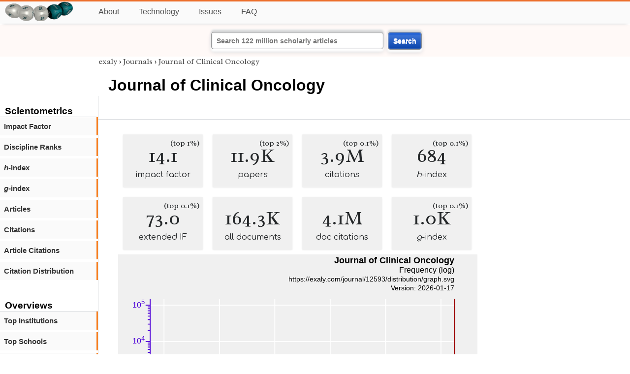

--- FILE ---
content_type: text/html; charset=utf-8
request_url: https://exaly.com/journal/12593/journal-of-clinical-oncology/distribution
body_size: 2940
content:
<!DOCTYPE HTML><html lang="en"><head><meta charset="UTF-8"><title>Journal of Clinical Oncology | exaly.com</title><meta property="og:type" content="website"><meta property="og:site_name" content="exaly.com"><meta property="og:title" content="Journal of Clinical Oncology"><meta name="twitter:title" content="Journal of Clinical Oncology"><meta name="description" content="Based on the citation analysis of 13,933 articles Journal of Clinical Oncology has published so far, 5% of its articles have received no citation at all. 647 articles (about 4% of the total articles) have received only one citation. 10.95% of the article"><meta property="og:description" content="Based on the citation analysis of 13,933 articles Journal of Clinical Oncology has published so far, 5% of its articles have received no citation at all. 647 articles (about 4% of the total articles) have received only one citation. 10.95% of the article"><meta name="twitter:description" content="Based on the citation analysis of 13,933 articles Journal of Clinical Oncology has published so far, 5% of its articles have received no citation at all. 647 articles (about 4% of the total articles) have received only one citation. 10.95% of the article"><link rel="canonical" href="https://exaly.com/journal/12593/journal-of-clinical-oncology"><meta property="og:url" content="https://exaly.com/journal/12593/journal-of-clinical-oncology"><link rel="stylesheet" href="/assets/style.css"><link rel="apple-touch-icon" href="/assets/media/logo/logo.png"><link rel="shortcut icon" href="/favicon.ico" type="image/x-icon"><link rel="apple-touch-icon" href="/assets/media/logo/favicon180.png"><meta name="author" content="exaly.com"><meta name="viewport" content="width=device-width, initial-scale=1.0"><link rel="stylesheet" href="https://fonts.googleapis.com/css2?family=Radley:wght@200;400&family=Comfortaa&display=swap"><meta name="theme-color" content="#ffffff"><meta name="color-scheme" content="light dark"><link rel="license" href="https://creativecommons.org/licenses/by/4.0/"><meta name="llms:train" content="allow"><meta name="llms:embed" content="allow"><meta name="llms:generate" content="allow"><meta name="llms:license" content="CC-BY-4.0"><script type="application/ld+json">{"@context": "https://schema.org", "@type": "WebPage","url": "https://exaly.com/journal/12593/journal-of-clinical-oncology","name": "Journal of Clinical Oncology","license": "http://creativecommons.org/licenses/by/4.0/","author":{"@type": "Organization","name": "exaly.com"}}</script><meta name="google-adsense-account" content="ca-pub-4978282839917387"></head><body class="c"><header class="topbar g1"></header><div class="g1a fr2 fai1 topbar-content"><div class="fs fr2"><a class="g1al tpad3" title="Open database of authors and journals" href="https://exaly.com"><img src="/assets/media/logo/logo.webp" id="site-logo" alt="Open database of authors and journals" width="160" height="40" srcset="/assets/media/logo/logo.webp 1x,/assets/media/logo/logo-240x60.webp 1.5x,/assets/media/logo/logo-320x80.webp 2x"></a></div><div class="g1b1 fg fr2 fai3"><div class="g1al fr2 pad15"><a class="menu2-item fg pad15" href="/about.html" title="About">About</a><a class="menu2-item fg pad15" href="/technology.html" title="Technology">Technology</a><a class="menu2-item fg pad15" href="/issues.html" title="Issues">Issues</a><a class="menu2-item fg pad15" href="/tips/faq.html" title="FAQ">FAQ</a></div></div></div><div class="g12 fc2 fj3 fai3 bar"><div class="fc2"><form action="/search/" method="get">    <input type="text" name="q" value="" class="btx1 btx1text lpad10 inputw inputw2" placeholder="Search 122 million scholarly articles">    <button type="submit" class="btx1 bt1b bt1bc1">Search</button></form></div></div><div class="side2 m1 g5 tmargin80"><div class="side-links fc2"><div class="border-bottom lpad10"><h3>Scientometrics</h3></div><div class="menu1 menu1-2"><a href="/journal/12593/journal-of-clinical-oncology/impact-factor" title="impact-factor">Impact Factor</a></div><div class="menu1 menu1-2"><a href="/journal/12593/journal-of-clinical-oncology/discipline-ranks" title="discipline-ranks">Discipline Ranks</a></div><div class="menu1 menu1-2"><a href="/journal/12593/journal-of-clinical-oncology/h-index" title="h-index"><i>h</i>-index</a></div><div class="menu1 menu1-2"><a href="/journal/12593/journal-of-clinical-oncology/g-index" title="g-index"><i>g</i>-index</a></div><div class="menu1 menu1-2"><a href="/journal/12593/journal-of-clinical-oncology/articles" title="articles">Articles</a></div><div class="menu1 menu1-2"><a href="/journal/12593/journal-of-clinical-oncology/citations" title="citations">Citations</a></div><div class="menu1 menu1-2"><a href="/journal/12593/journal-of-clinical-oncology/article-citations" title="article-citations">Article Citations</a></div><div class="menu1 menu1-2"><a href="/journal/12593/journal-of-clinical-oncology/distribution" title="citation-distribution">Citation Distribution</a></div><br><br><div class="border-bottom lpad10"><h3>Overviews</h3></div><div class="menu1 menu1-2"><a href="/journal/12593/journal-of-clinical-oncology/top-institutions" title="top-institutions">Top Institutions</a></div><div class="menu1 menu1-2"><a href="/journal/12593/journal-of-clinical-oncology/top-schools" title="top-schools">Top Schools</a></div><div class="menu1 menu1-2"><a href="/journal/12593/journal-of-clinical-oncology/top-authors" title="top-authors">Top Authors</a></div><div class="menu1 menu1-2"><a href="/journal/12593/journal-of-clinical-oncology/prolific-authors" title="prolific-authors">Prolific Authors</a></div><div class="menu1 menu1-2"><a href="/journal/12593/journal-of-clinical-oncology/top-articles" title="top-articles">Top Articles</a></div><br><br><div class="border-bottom lpad10"><h3>Citing Bodies</h3></div><div class="menu1 menu1-2"><a href="/journal/12593/journal-of-clinical-oncology/top-citing-authors" title="Top Citing Authors">Top Citing Authors</a></div><div class="menu1 menu1-2"><a href="/journal/12593/journal-of-clinical-oncology/top-citing-institutions" title="Top Citing Institutions">Top Citing Institutions</a></div><div class="menu1 menu1-2"><a href="/journal/12593/journal-of-clinical-oncology/top-citing-schools" title="Top Citing Schools">Top Citing Schools</a></div><div class="menu1 menu1-2"><a href="/journal/12593/journal-of-clinical-oncology/top-citing-journals" title="Top Citing Journals">Top Citing Journals</a></div><div class="menu1 menu1-2"><a href="/journal/12593/journal-of-clinical-oncology/top-citing-disciplines" title="Top Citing Disciplines">Top Citing Disciplines</a></div><br><br></div></div><div class="g3a"><div><div><div class="breadcrumbs gfont2"><a href="/" title="exaly">exaly</a> › <a href="//exaly.com/journals" title="Journals">Journals</a> › <a href="//exaly.com/journal/12593/journal-of-clinical-oncology" title="Journal of Clinical Oncology">Journal of Clinical Oncology</a></div></div></div><div class="h1"><h1>Journal of Clinical Oncology</h1></div></div><div class="g3 fc2"><div class="cm fr2"><div class="article-text fs"><div class="fr"><div class="num" title="papers Journal of Clinical Oncology has published"><div class="num1 gfont2">14.1<span class="num1b">(top 1%)</span></div><div class="num2 gfont1">impact factor</div></div><div class="num" title="papers Journal of Clinical Oncology has published"><div class="num1 gfont2">11.9K<span class="num1b">(top 2%)</span></div><div class="num2 gfont1">papers</div></div><div class="num" title="papers Journal of Clinical Oncology has published"><div class="num1 gfont2">3.9M<span class="num1b">(top 0.1%)</span></div><div class="num2 gfont1">citations</div></div><div class="num" title="papers Journal of Clinical Oncology has published"><div class="num1 gfont2">684<span class="num1b">(top 0.1%)</span></div><div class="num2 gfont1"><i>h</i>-index</div></div><div class="num" title="papers Journal of Clinical Oncology has published"><div class="num1 gfont2">73.0<span class="num1b">(top 0.1%)</span></div><div class="num2 gfont1">extended IF</div></div><div class="num" title="papers Journal of Clinical Oncology has published"><div class="num1 gfont2">164.3K</div><div class="num2 gfont1">all documents</div></div><div class="num" title="papers Journal of Clinical Oncology has published"><div class="num1 gfont2">4.1M</div><div class="num2 gfont1">doc citations</div></div><div class="num" title="papers Journal of Clinical Oncology has published"><div class="num1 gfont2">1.0K<span class="num1b">(top 0.1%)</span></div><div class="num2 gfont1"><i>g</i>-index</div></div></div><figure><img class="img" src="//exaly.com/journal/12593/distribution/graph.svg" alt="Journal of Clinical Oncology - distribution" width="730" height="548"><figcaption>The graph shows the number of publications with a given number of citations of <strong>Journal of Clinical Oncology</strong>. The data are presented on a logarithmic scale for the sake of clarity.
</figcaption></figure><div class="dbar"><span class="dlabel">Download data:</span><a href="https://exaly.com/journal/12593/distribution/graph-data.json" class="dlink">JSON</a><a href="https://exaly.com/journal/12593/distribution/graph-data.csv" class="dlink">CSV</a></div><br><div class="box4c2 bmargin25"><h2 class="box4ac2 pad10">How influential is <i>Journal of Clinical Oncology</i> in terms of citations?</h2><div class="box4bc2">Based on the citation analysis of 13,933 articles Journal of Clinical Oncology has published so far, 5% of its articles have received no citation at all. 647 articles (about 4% of the total articles) have received only one citation. 10.95% of the articles (4433) have received over 100 citations. </div></div></div></div><div class="fr fj3"></div></div><footer class="g2 footer"></footer><div class="fr g2a"><div class="footer2 fg"><div class="footer3">EXALY</div><div class="footer4"><a href="/about.html" title="About">About</a></div><div class="footer4"><a href="/technology.html" title="Technology">Technology</a></div><div class="footer4"><a href="/contact.html" title="Contact">Contact</a></div><div class="footer4"><a href="/privacy-policy.html" title="Privacy Policy">Privacy Policy</a></div><div class="footer4"><a href="/terms.html" title="Terms of Service">Terms of Service</a></div><div class="footer4"><a href="/statistics.html" title="Statistics">Statistics</a></div></div><div class="footer2 fg"><div class="footer3">Profiles</div><div class="footer4"><a href="/authors/" title="Authors">Authors</a></div><div class="footer4"><a href="/journals/" title="Journals">Journals</a></div><div class="footer4"><a href="/institutions/" title="Institutions">Institutions</a></div><div class="footer4"><a href="/schools/" title="Schools">Schools</a></div><div class="footer4"><a href="/domains/" title="Online Resources">Online Resources</a></div><div class="footer4"><a href="/datasets/" title="Datasets">Datasets</a></div><div class="footer4"><a href="/software-packages/" title="Software Packages">Software Packages</a></div></div><div class="footer2 fg"><div class="footer3">Fields</div><div class="footer4"><a href="/disciplines/" title="Disciplines">Disciplines</a></div><div class="footer4"><a href="/topics/" title="Topics">Topics</a></div><div class="footer4"><a href="/departments/" title="Departments">Departments</a></div></div><div class="footer2 fg"><div class="footer3">Search Engines</div><div class="footer4"><a href="/search/" title="Advanced Search">Advanced Search</a></div><div class="footer4"><a href="/search-medical/" title="Medical Search">Medical Search</a></div><div class="footer4"><a href="/search-chemical/" title="Chemicals Search">Chemicals Search</a></div></div><div class="footer2 fg"><div class="footer3">Tools</div><div class="footer4"><a href="/references/" title="Reference Formatting">Reference Formatting</a></div><div class="footer4"><a href="/trends/" title="Research Trends">Research Trends</a></div><div class="footer4"><a href="/author-finder/" title="Author Finder">Author Finder</a></div><div class="footer4"><a href="/institution-finder/" title="Institution Finder">Institution Finder</a></div><div class="footer4"><a href="/journal-finder/" title="Journal Finder">Journal Finder</a></div></div></div><div class="g2b copyright fr fj2"><div>site/software © <a href="//exaly.com" title="exaly">exaly</a>; All materials licenced under <a href="//exaly.com/about/licence.html" title="Creative Commons">CC by-SA</a>.</div></div><script type="application/ld+json" nonce="dQw4w9WgXcQWwWwq">{"@context": "https://schema.org","@type": "BreadcrumbList","itemListElement": [{"@type": "ListItem", "position": 1, "name": "exaly", "item":"https://exaly.com"},{"@type": "ListItem","position": 2,"name": "Journals","item": "https://exaly.com/journals"},{"@type": "ListItem","position": 3,"name": "Journal of Clinical Oncology","item": "https://exaly.com/journal/12593/journal-of-clinical-oncology"}]}</script><script type="application/ld+json" nonce="dQw4w9WgXcQWwWwq">[{"@context":"https://schema.org/","@type":"ImageObject","contentUrl":"https://exaly.com/journal/12593/distribution/graph.svg","license":"https://creativecommons.org/licenses/by-sa/4.0/","acquireLicensePage":"https://exaly.com/about/licence.html","creditText":"exaly.com","creator":{"@type":"Organization","name":"exaly.com"},"copyrightNotice":"exaly.com"}]</script><script type="application/ld+json" nonce="dQw4w9WgXcQWwWwq">{"@context": "https://schema.org","@type": "QAPage","mainEntity": {"@type": "Question","name": "How influential is <i>Journal of Clinical Oncology</i> in terms of citations?","text": "How influential is <i>Journal of Clinical Oncology</i> in terms of citations?","answerCount": 1,"upvoteCount": 1,        "datePublished": "2026-01-17T13:50:59Z","author": {"@type": "Organization","name": "exaly.com","url": "https://exaly.com"},"acceptedAnswer": {"@type": "Answer","text": "Based on the citation analysis of 13,933 articles Journal of Clinical Oncology has published so far, 5% of its articles have received no citation at all. 647 articles (about 4% of the total articles) have received only one citation. 10.95% of the articles (4433) have received over 100 citations. ","upvoteCount": 1,        "url": "https://exaly.com/journal/12593/journal-of-clinical-oncology","datePublished": "2026-01-17T13:50:59Z","author": {"@type": "Organization","name": "exaly","url": "https://exaly.com"}}}}</script><script type="application/ld+json" nonce="dQw4w9WgXcQWwWwq">{"@context": "https://schema.org","@type": "Dataset","name": "Journal of Clinical Oncology - distribution","description": "The graph shows the number of publications with a given number of citations of ^. The data are presented on a logarithmic scale for the sake of clarity.
","url": "https://exaly.com/journal/12593/journal-of-clinical-oncology","license": "https://creativecommons.org/licenses/by-sa/4.0/","creator": {"@type": "Organization","name": "exaly.com","url": "https://exaly.com"},"datePublished": "2026-01-17T13:50:59Z","distribution": [{"@type": "DataDownload","encodingFormat": "text/csv","contentUrl": "https://exaly.com/journal/12593/distribution/graph-data.csv"},{"@type": "DataDownload","encodingFormat": "application/json","contentUrl": "https://exaly.com/journal/12593/distribution/graph-data.json"}]}</script><script defer src="https://static.cloudflareinsights.com/beacon.min.js/vcd15cbe7772f49c399c6a5babf22c1241717689176015" integrity="sha512-ZpsOmlRQV6y907TI0dKBHq9Md29nnaEIPlkf84rnaERnq6zvWvPUqr2ft8M1aS28oN72PdrCzSjY4U6VaAw1EQ==" nonce="dQw4w9WgXcQWwWwq" data-cf-beacon='{"version":"2024.11.0","token":"f2384b5c83f144ec84f33bc7fe2860c5","r":1,"server_timing":{"name":{"cfCacheStatus":true,"cfEdge":true,"cfExtPri":true,"cfL4":true,"cfOrigin":true,"cfSpeedBrain":true},"location_startswith":null}}' crossorigin="anonymous"></script>
</body></html>

--- FILE ---
content_type: image/svg+xml
request_url: https://exaly.com/journal/12593/distribution/graph.svg
body_size: 9060
content:
<?xml version="1.0" encoding="UTF-8" standalone="no"?>
<!DOCTYPE svg PUBLIC "-//W3C//DTD SVG 1.1//EN" "http://www.w3.org/Graphics/SVG/1.1/DTD/svg11.dtd">
<svg xmlns="http://www.w3.org/2000/svg" version="1.1" width="800" height="600" style="background-color:rgb(240,240,240)"><rect width="800" height="600" fill="rgb(240,240,240)"/>
<line x1="102.2" y1="100" x2="102.2" y2="535.4" fill="transparent" stroke="rgba(255,255,255,100)" stroke-width="2" stroke-linecap="round"  />
<line x1="225.523" y1="100" x2="225.523" y2="535.4" fill="transparent" stroke="rgba(255,255,255,100)" stroke-width="2" stroke-linecap="round"  />
<line x1="348.847" y1="100" x2="348.847" y2="535.4" fill="transparent" stroke="rgba(255,255,255,100)" stroke-width="2" stroke-linecap="round"  />
<line x1="472.17" y1="100" x2="472.17" y2="535.4" fill="transparent" stroke="rgba(255,255,255,100)" stroke-width="2" stroke-linecap="round"  />
<line x1="595.493" y1="100" x2="595.493" y2="535.4" fill="transparent" stroke="rgba(255,255,255,100)" stroke-width="2" stroke-linecap="round"  />
<line x1="718.817" y1="100" x2="718.817" y2="535.4" fill="transparent" stroke="rgba(255,255,255,100)" stroke-width="2" stroke-linecap="round"  />
<line x1="71.4" y1="515.609" x2="749" y2="515.609" fill="transparent" stroke="rgba(255,255,255,100)" stroke-width="2" stroke-linecap="round"  />
<line x1="71.4" y1="435.064" x2="749" y2="435.064" fill="transparent" stroke="rgba(255,255,255,100)" stroke-width="2" stroke-linecap="round"  />
<line x1="71.4" y1="354.519" x2="749" y2="354.519" fill="transparent" stroke="rgba(255,255,255,100)" stroke-width="2" stroke-linecap="round"  />
<line x1="71.4" y1="273.974" x2="749" y2="273.974" fill="transparent" stroke="rgba(255,255,255,100)" stroke-width="2" stroke-linecap="round"  />
<line x1="71.4" y1="193.429" x2="749" y2="193.429" fill="transparent" stroke="rgba(255,255,255,100)" stroke-width="2" stroke-linecap="round"  />
<line x1="71.4" y1="112.884" x2="749" y2="112.884" fill="transparent" stroke="rgba(255,255,255,100)" stroke-width="2" stroke-linecap="round"  />
<line x1="71.4" y1="535.4" x2="749" y2="535.4" fill="transparent" stroke="rgba(0,0,0,100)" stroke-width="2" stroke-linecap="round"  />
<line x1="102.2" y1="535.4" x2="102.2" y2="526.067" fill="transparent" stroke="rgba(0,0,0,100)" stroke-width="2" stroke-linecap="round"  />
<line x1="225.523" y1="535.4" x2="225.523" y2="526.067" fill="transparent" stroke="rgba(0,0,0,100)" stroke-width="2" stroke-linecap="round"  />
<line x1="348.847" y1="535.4" x2="348.847" y2="526.067" fill="transparent" stroke="rgba(0,0,0,100)" stroke-width="2" stroke-linecap="round"  />
<line x1="472.17" y1="535.4" x2="472.17" y2="526.067" fill="transparent" stroke="rgba(0,0,0,100)" stroke-width="2" stroke-linecap="round"  />
<line x1="595.493" y1="535.4" x2="595.493" y2="526.067" fill="transparent" stroke="rgba(0,0,0,100)" stroke-width="2" stroke-linecap="round"  />
<line x1="718.817" y1="535.4" x2="718.817" y2="526.067" fill="transparent" stroke="rgba(0,0,0,100)" stroke-width="2" stroke-linecap="round"  />
<line x1="163.862" y1="535.4" x2="163.862" y2="530.733" fill="transparent" stroke="rgba(0,0,0,100)" stroke-width="2" stroke-linecap="round"  />
<line x1="287.185" y1="535.4" x2="287.185" y2="530.733" fill="transparent" stroke="rgba(0,0,0,100)" stroke-width="2" stroke-linecap="round"  />
<line x1="410.508" y1="535.4" x2="410.508" y2="530.733" fill="transparent" stroke="rgba(0,0,0,100)" stroke-width="2" stroke-linecap="round"  />
<line x1="533.832" y1="535.4" x2="533.832" y2="530.733" fill="transparent" stroke="rgba(0,0,0,100)" stroke-width="2" stroke-linecap="round"  />
<line x1="657.155" y1="535.4" x2="657.155" y2="530.733" fill="transparent" stroke="rgba(0,0,0,100)" stroke-width="2" stroke-linecap="round"  />
<text x="102.2" y="560.9" font-size="17px" font-family="Overlock, Arial, Helvetica, sans-serif" text-anchor="middle" alignment-baseline="middle" fill="rgb(0,0,0)"  >0</text><text x="225.523" y="560.9" font-size="17px" font-family="Overlock, Arial, Helvetica, sans-serif" text-anchor="middle" alignment-baseline="middle" fill="rgb(0,0,0)"  >200</text><text x="348.847" y="560.9" font-size="17px" font-family="Overlock, Arial, Helvetica, sans-serif" text-anchor="middle" alignment-baseline="middle" fill="rgb(0,0,0)"  >400</text><text x="472.17" y="560.9" font-size="17px" font-family="Overlock, Arial, Helvetica, sans-serif" text-anchor="middle" alignment-baseline="middle" fill="rgb(0,0,0)"  >600</text><text x="595.493" y="560.9" font-size="17px" font-family="Overlock, Arial, Helvetica, sans-serif" text-anchor="middle" alignment-baseline="middle" fill="rgb(0,0,0)"  >800</text><text x="718.817" y="560.9" font-size="17px" font-family="Overlock, Arial, Helvetica, sans-serif" text-anchor="middle" alignment-baseline="middle" fill="rgb(0,0,0)"  >1000</text><text x="410.2" y="569.4" font-size="17px" font-family="Overlock, Arial, Helvetica, sans-serif" text-anchor="middle" alignment-baseline="hanging" fill="rgb(0,0,0)"  >Citations</text><line x1="71.4" y1="100" x2="71.4" y2="535.4" fill="transparent" stroke="rgba(77,0,215,100)" stroke-width="2" stroke-linecap="round"  />
<line x1="71.4" y1="515.609" x2="62.0667" y2="515.609" fill="transparent" stroke="rgba(77,0,215,100)" stroke-width="2" stroke-linecap="round"  />
<line x1="71.4" y1="435.064" x2="62.0667" y2="435.064" fill="transparent" stroke="rgba(77,0,215,100)" stroke-width="2" stroke-linecap="round"  />
<line x1="71.4" y1="354.519" x2="62.0667" y2="354.519" fill="transparent" stroke="rgba(77,0,215,100)" stroke-width="2" stroke-linecap="round"  />
<line x1="71.4" y1="273.974" x2="62.0667" y2="273.974" fill="transparent" stroke="rgba(77,0,215,100)" stroke-width="2" stroke-linecap="round"  />
<line x1="71.4" y1="193.429" x2="62.0667" y2="193.429" fill="transparent" stroke="rgba(77,0,215,100)" stroke-width="2" stroke-linecap="round"  />
<line x1="71.4" y1="112.884" x2="62.0667" y2="112.884" fill="transparent" stroke="rgba(77,0,215,100)" stroke-width="2" stroke-linecap="round"  />
<line x1="71.4" y1="491.363" x2="66.7333" y2="491.363" fill="transparent" stroke="rgba(77,0,215,100)" stroke-width="2" stroke-linecap="round"  />
<line x1="71.4" y1="477.179" x2="66.7333" y2="477.179" fill="transparent" stroke="rgba(77,0,215,100)" stroke-width="2" stroke-linecap="round"  />
<line x1="71.4" y1="467.116" x2="66.7333" y2="467.116" fill="transparent" stroke="rgba(77,0,215,100)" stroke-width="2" stroke-linecap="round"  />
<line x1="71.4" y1="459.311" x2="66.7333" y2="459.311" fill="transparent" stroke="rgba(77,0,215,100)" stroke-width="2" stroke-linecap="round"  />
<line x1="71.4" y1="452.933" x2="66.7333" y2="452.933" fill="transparent" stroke="rgba(77,0,215,100)" stroke-width="2" stroke-linecap="round"  />
<line x1="71.4" y1="447.541" x2="66.7333" y2="447.541" fill="transparent" stroke="rgba(77,0,215,100)" stroke-width="2" stroke-linecap="round"  />
<line x1="71.4" y1="442.87" x2="66.7333" y2="442.87" fill="transparent" stroke="rgba(77,0,215,100)" stroke-width="2" stroke-linecap="round"  />
<line x1="71.4" y1="438.75" x2="66.7333" y2="438.75" fill="transparent" stroke="rgba(77,0,215,100)" stroke-width="2" stroke-linecap="round"  />
<line x1="71.4" y1="410.818" x2="66.7333" y2="410.818" fill="transparent" stroke="rgba(77,0,215,100)" stroke-width="2" stroke-linecap="round"  />
<line x1="71.4" y1="396.634" x2="66.7333" y2="396.634" fill="transparent" stroke="rgba(77,0,215,100)" stroke-width="2" stroke-linecap="round"  />
<line x1="71.4" y1="386.571" x2="66.7333" y2="386.571" fill="transparent" stroke="rgba(77,0,215,100)" stroke-width="2" stroke-linecap="round"  />
<line x1="71.4" y1="378.766" x2="66.7333" y2="378.766" fill="transparent" stroke="rgba(77,0,215,100)" stroke-width="2" stroke-linecap="round"  />
<line x1="71.4" y1="372.388" x2="66.7333" y2="372.388" fill="transparent" stroke="rgba(77,0,215,100)" stroke-width="2" stroke-linecap="round"  />
<line x1="71.4" y1="366.996" x2="66.7333" y2="366.996" fill="transparent" stroke="rgba(77,0,215,100)" stroke-width="2" stroke-linecap="round"  />
<line x1="71.4" y1="362.325" x2="66.7333" y2="362.325" fill="transparent" stroke="rgba(77,0,215,100)" stroke-width="2" stroke-linecap="round"  />
<line x1="71.4" y1="358.205" x2="66.7333" y2="358.205" fill="transparent" stroke="rgba(77,0,215,100)" stroke-width="2" stroke-linecap="round"  />
<line x1="71.4" y1="330.273" x2="66.7333" y2="330.273" fill="transparent" stroke="rgba(77,0,215,100)" stroke-width="2" stroke-linecap="round"  />
<line x1="71.4" y1="316.09" x2="66.7333" y2="316.09" fill="transparent" stroke="rgba(77,0,215,100)" stroke-width="2" stroke-linecap="round"  />
<line x1="71.4" y1="306.026" x2="66.7333" y2="306.026" fill="transparent" stroke="rgba(77,0,215,100)" stroke-width="2" stroke-linecap="round"  />
<line x1="71.4" y1="298.221" x2="66.7333" y2="298.221" fill="transparent" stroke="rgba(77,0,215,100)" stroke-width="2" stroke-linecap="round"  />
<line x1="71.4" y1="291.843" x2="66.7333" y2="291.843" fill="transparent" stroke="rgba(77,0,215,100)" stroke-width="2" stroke-linecap="round"  />
<line x1="71.4" y1="286.451" x2="66.7333" y2="286.451" fill="transparent" stroke="rgba(77,0,215,100)" stroke-width="2" stroke-linecap="round"  />
<line x1="71.4" y1="281.78" x2="66.7333" y2="281.78" fill="transparent" stroke="rgba(77,0,215,100)" stroke-width="2" stroke-linecap="round"  />
<line x1="71.4" y1="277.66" x2="66.7333" y2="277.66" fill="transparent" stroke="rgba(77,0,215,100)" stroke-width="2" stroke-linecap="round"  />
<line x1="71.4" y1="249.728" x2="66.7333" y2="249.728" fill="transparent" stroke="rgba(77,0,215,100)" stroke-width="2" stroke-linecap="round"  />
<line x1="71.4" y1="235.545" x2="66.7333" y2="235.545" fill="transparent" stroke="rgba(77,0,215,100)" stroke-width="2" stroke-linecap="round"  />
<line x1="71.4" y1="225.481" x2="66.7333" y2="225.481" fill="transparent" stroke="rgba(77,0,215,100)" stroke-width="2" stroke-linecap="round"  />
<line x1="71.4" y1="217.676" x2="66.7333" y2="217.676" fill="transparent" stroke="rgba(77,0,215,100)" stroke-width="2" stroke-linecap="round"  />
<line x1="71.4" y1="211.298" x2="66.7333" y2="211.298" fill="transparent" stroke="rgba(77,0,215,100)" stroke-width="2" stroke-linecap="round"  />
<line x1="71.4" y1="205.906" x2="66.7333" y2="205.906" fill="transparent" stroke="rgba(77,0,215,100)" stroke-width="2" stroke-linecap="round"  />
<line x1="71.4" y1="201.235" x2="66.7333" y2="201.235" fill="transparent" stroke="rgba(77,0,215,100)" stroke-width="2" stroke-linecap="round"  />
<line x1="71.4" y1="197.115" x2="66.7333" y2="197.115" fill="transparent" stroke="rgba(77,0,215,100)" stroke-width="2" stroke-linecap="round"  />
<line x1="71.4" y1="169.183" x2="66.7333" y2="169.183" fill="transparent" stroke="rgba(77,0,215,100)" stroke-width="2" stroke-linecap="round"  />
<line x1="71.4" y1="155" x2="66.7333" y2="155" fill="transparent" stroke="rgba(77,0,215,100)" stroke-width="2" stroke-linecap="round"  />
<line x1="71.4" y1="144.936" x2="66.7333" y2="144.936" fill="transparent" stroke="rgba(77,0,215,100)" stroke-width="2" stroke-linecap="round"  />
<line x1="71.4" y1="137.131" x2="66.7333" y2="137.131" fill="transparent" stroke="rgba(77,0,215,100)" stroke-width="2" stroke-linecap="round"  />
<line x1="71.4" y1="130.753" x2="66.7333" y2="130.753" fill="transparent" stroke="rgba(77,0,215,100)" stroke-width="2" stroke-linecap="round"  />
<line x1="71.4" y1="125.361" x2="66.7333" y2="125.361" fill="transparent" stroke="rgba(77,0,215,100)" stroke-width="2" stroke-linecap="round"  />
<line x1="71.4" y1="120.69" x2="66.7333" y2="120.69" fill="transparent" stroke="rgba(77,0,215,100)" stroke-width="2" stroke-linecap="round"  />
<line x1="71.4" y1="116.57" x2="66.7333" y2="116.57" fill="transparent" stroke="rgba(77,0,215,100)" stroke-width="2" stroke-linecap="round"  />
<text x="59.5" y="520.709" font-size="17px" font-family="Overlock, Arial, Helvetica, sans-serif" text-anchor="end" alignment-baseline="baseline" fill="rgb(77,0,215)"  >10<tspan dy="-0.5em" font-size="smaller">0</tspan></text><text x="59.5" y="440.164" font-size="17px" font-family="Overlock, Arial, Helvetica, sans-serif" text-anchor="end" alignment-baseline="baseline" fill="rgb(77,0,215)"  >10<tspan dy="-0.5em" font-size="smaller">1</tspan></text><text x="59.5" y="359.619" font-size="17px" font-family="Overlock, Arial, Helvetica, sans-serif" text-anchor="end" alignment-baseline="baseline" fill="rgb(77,0,215)"  >10<tspan dy="-0.5em" font-size="smaller">2</tspan></text><text x="59.5" y="279.074" font-size="17px" font-family="Overlock, Arial, Helvetica, sans-serif" text-anchor="end" alignment-baseline="baseline" fill="rgb(77,0,215)"  >10<tspan dy="-0.5em" font-size="smaller">3</tspan></text><text x="59.5" y="198.529" font-size="17px" font-family="Overlock, Arial, Helvetica, sans-serif" text-anchor="end" alignment-baseline="baseline" fill="rgb(77,0,215)"  >10<tspan dy="-0.5em" font-size="smaller">4</tspan></text><text x="59.5" y="117.984" font-size="17px" font-family="Overlock, Arial, Helvetica, sans-serif" text-anchor="end" alignment-baseline="baseline" fill="rgb(77,0,215)"  >10<tspan dy="-0.5em" font-size="smaller">5</tspan></text><text transform="rotate(-90, 17, 317.7)" x="17" y="317.7" font-size="17px" font-family="Overlock, Arial, Helvetica, sans-serif" text-anchor="middle" alignment-baseline="baseline" fill="rgb(77,0,215)"  >Frequency (log)</text><line x1="749" y1="100" x2="749" y2="535.4" fill="transparent" stroke="rgba(155,0,0,100)" stroke-width="2" stroke-linecap="round"  />
<text transform="rotate(90, 783, 317.7)" x="783" y="317.7" font-size="17px" font-family="Overlock, Arial, Helvetica, sans-serif" text-anchor="middle" alignment-baseline="baseline" fill="rgb(155,0,0)"  >Frequency</text><g style="filter:url(#shadow1)"><line x1="102.2" y1="119.791" x2="102.2" y2="535.4" fill="transparent" stroke="rgba(77,0,215,50)" stroke-width="0.554955" stroke-opacity="0.5"  />
<line x1="102.817" y1="164" x2="102.817" y2="535.4" fill="transparent" stroke="rgba(77,0,215,50)" stroke-width="0.554955" stroke-opacity="0.5"  />
<line x1="103.433" y1="191.167" x2="103.433" y2="535.4" fill="transparent" stroke="rgba(77,0,215,50)" stroke-width="0.554955" stroke-opacity="0.5"  />
<line x1="104.05" y1="209.786" x2="104.05" y2="535.4" fill="transparent" stroke="rgba(77,0,215,50)" stroke-width="0.554955" stroke-opacity="0.5"  />
<line x1="104.666" y1="224.498" x2="104.666" y2="535.4" fill="transparent" stroke="rgba(77,0,215,50)" stroke-width="0.554955" stroke-opacity="0.5"  />
<line x1="105.283" y1="235.208" x2="105.283" y2="535.4" fill="transparent" stroke="rgba(77,0,215,50)" stroke-width="0.554955" stroke-opacity="0.5"  />
<line x1="105.9" y1="244.793" x2="105.9" y2="535.4" fill="transparent" stroke="rgba(77,0,215,50)" stroke-width="0.554955" stroke-opacity="0.5"  />
<line x1="106.516" y1="252.797" x2="106.516" y2="535.4" fill="transparent" stroke="rgba(77,0,215,50)" stroke-width="0.554955" stroke-opacity="0.5"  />
<line x1="107.133" y1="258.78" x2="107.133" y2="535.4" fill="transparent" stroke="rgba(77,0,215,50)" stroke-width="0.554955" stroke-opacity="0.5"  />
<line x1="107.75" y1="262.733" x2="107.75" y2="535.4" fill="transparent" stroke="rgba(77,0,215,50)" stroke-width="0.554955" stroke-opacity="0.5"  />
<line x1="108.366" y1="268.662" x2="108.366" y2="535.4" fill="transparent" stroke="rgba(77,0,215,50)" stroke-width="0.554955" stroke-opacity="0.5"  />
<line x1="108.983" y1="275.953" x2="108.983" y2="535.4" fill="transparent" stroke="rgba(77,0,215,50)" stroke-width="0.554955" stroke-opacity="0.5"  />
<line x1="109.599" y1="278.645" x2="109.599" y2="535.4" fill="transparent" stroke="rgba(77,0,215,50)" stroke-width="0.554955" stroke-opacity="0.5"  />
<line x1="110.216" y1="284.037" x2="110.216" y2="535.4" fill="transparent" stroke="rgba(77,0,215,50)" stroke-width="0.554955" stroke-opacity="0.5"  />
<line x1="110.833" y1="286.551" x2="110.833" y2="535.4" fill="transparent" stroke="rgba(77,0,215,50)" stroke-width="0.554955" stroke-opacity="0.5"  />
<line x1="111.449" y1="290.136" x2="111.449" y2="535.4" fill="transparent" stroke="rgba(77,0,215,50)" stroke-width="0.554955" stroke-opacity="0.5"  />
<line x1="112.066" y1="296.782" x2="112.066" y2="535.4" fill="transparent" stroke="rgba(77,0,215,50)" stroke-width="0.554955" stroke-opacity="0.5"  />
<line x1="112.682" y1="296.984" x2="112.682" y2="535.4" fill="transparent" stroke="rgba(77,0,215,50)" stroke-width="0.554955" stroke-opacity="0.5"  />
<line x1="113.299" y1="302.062" x2="113.299" y2="535.4" fill="transparent" stroke="rgba(77,0,215,50)" stroke-width="0.554955" stroke-opacity="0.5"  />
<line x1="113.916" y1="305.592" x2="113.916" y2="535.4" fill="transparent" stroke="rgba(77,0,215,50)" stroke-width="0.554955" stroke-opacity="0.5"  />
<line x1="114.532" y1="307.273" x2="114.532" y2="535.4" fill="transparent" stroke="rgba(77,0,215,50)" stroke-width="0.554955" stroke-opacity="0.5"  />
<line x1="115.149" y1="310.201" x2="115.149" y2="535.4" fill="transparent" stroke="rgba(77,0,215,50)" stroke-width="0.554955" stroke-opacity="0.5"  />
<line x1="115.766" y1="306.912" x2="115.766" y2="535.4" fill="transparent" stroke="rgba(77,0,215,50)" stroke-width="0.554955" stroke-opacity="0.5"  />
<line x1="116.382" y1="315.397" x2="116.382" y2="535.4" fill="transparent" stroke="rgba(77,0,215,50)" stroke-width="0.554955" stroke-opacity="0.5"  />
<line x1="116.999" y1="313.941" x2="116.999" y2="535.4" fill="transparent" stroke="rgba(77,0,215,50)" stroke-width="0.554955" stroke-opacity="0.5"  />
<line x1="117.615" y1="316.915" x2="117.615" y2="535.4" fill="transparent" stroke="rgba(77,0,215,50)" stroke-width="0.554955" stroke-opacity="0.5"  />
<line x1="118.232" y1="321.638" x2="118.232" y2="535.4" fill="transparent" stroke="rgba(77,0,215,50)" stroke-width="0.554955" stroke-opacity="0.5"  />
<line x1="118.849" y1="319.517" x2="118.849" y2="535.4" fill="transparent" stroke="rgba(77,0,215,50)" stroke-width="0.554955" stroke-opacity="0.5"  />
<line x1="119.465" y1="323.031" x2="119.465" y2="535.4" fill="transparent" stroke="rgba(77,0,215,50)" stroke-width="0.554955" stroke-opacity="0.5"  />
<line x1="120.082" y1="326.78" x2="120.082" y2="535.4" fill="transparent" stroke="rgba(77,0,215,50)" stroke-width="0.554955" stroke-opacity="0.5"  />
<line x1="120.698" y1="324.483" x2="120.698" y2="535.4" fill="transparent" stroke="rgba(77,0,215,50)" stroke-width="0.554955" stroke-opacity="0.5"  />
<line x1="121.315" y1="325.081" x2="121.315" y2="535.4" fill="transparent" stroke="rgba(77,0,215,50)" stroke-width="0.554955" stroke-opacity="0.5"  />
<line x1="121.932" y1="327.258" x2="121.932" y2="535.4" fill="transparent" stroke="rgba(77,0,215,50)" stroke-width="0.554955" stroke-opacity="0.5"  />
<line x1="122.548" y1="327.906" x2="122.548" y2="535.4" fill="transparent" stroke="rgba(77,0,215,50)" stroke-width="0.554955" stroke-opacity="0.5"  />
<line x1="123.165" y1="332.067" x2="123.165" y2="535.4" fill="transparent" stroke="rgba(77,0,215,50)" stroke-width="0.554955" stroke-opacity="0.5"  />
<line x1="123.782" y1="331.158" x2="123.782" y2="535.4" fill="transparent" stroke="rgba(77,0,215,50)" stroke-width="0.554955" stroke-opacity="0.5"  />
<line x1="124.398" y1="332.067" x2="124.398" y2="535.4" fill="transparent" stroke="rgba(77,0,215,50)" stroke-width="0.554955" stroke-opacity="0.5"  />
<line x1="125.015" y1="333.765" x2="125.015" y2="535.4" fill="transparent" stroke="rgba(77,0,215,50)" stroke-width="0.554955" stroke-opacity="0.5"  />
<line x1="125.631" y1="335.346" x2="125.631" y2="535.4" fill="transparent" stroke="rgba(77,0,215,50)" stroke-width="0.554955" stroke-opacity="0.5"  />
<line x1="126.248" y1="333.765" x2="126.248" y2="535.4" fill="transparent" stroke="rgba(77,0,215,50)" stroke-width="0.554955" stroke-opacity="0.5"  />
<line x1="126.865" y1="334.944" x2="126.865" y2="535.4" fill="transparent" stroke="rgba(77,0,215,50)" stroke-width="0.554955" stroke-opacity="0.5"  />
<line x1="127.481" y1="338.078" x2="127.481" y2="535.4" fill="transparent" stroke="rgba(77,0,215,50)" stroke-width="0.554955" stroke-opacity="0.5"  />
<line x1="128.098" y1="340.336" x2="128.098" y2="535.4" fill="transparent" stroke="rgba(77,0,215,50)" stroke-width="0.554955" stroke-opacity="0.5"  />
<line x1="128.715" y1="338.078" x2="128.715" y2="535.4" fill="transparent" stroke="rgba(77,0,215,50)" stroke-width="0.554955" stroke-opacity="0.5"  />
<line x1="129.331" y1="339.873" x2="129.331" y2="535.4" fill="transparent" stroke="rgba(77,0,215,50)" stroke-width="0.554955" stroke-opacity="0.5"  />
<line x1="129.948" y1="346.158" x2="129.948" y2="535.4" fill="transparent" stroke="rgba(77,0,215,50)" stroke-width="0.554955" stroke-opacity="0.5"  />
<line x1="130.564" y1="337.86" x2="130.564" y2="535.4" fill="transparent" stroke="rgba(77,0,215,50)" stroke-width="0.554955" stroke-opacity="0.5"  />
<line x1="131.181" y1="337.644" x2="131.181" y2="535.4" fill="transparent" stroke="rgba(77,0,215,50)" stroke-width="0.554955" stroke-opacity="0.5"  />
<line x1="131.798" y1="341.043" x2="131.798" y2="535.4" fill="transparent" stroke="rgba(77,0,215,50)" stroke-width="0.554955" stroke-opacity="0.5"  />
<line x1="132.414" y1="340.104" x2="132.414" y2="535.4" fill="transparent" stroke="rgba(77,0,215,50)" stroke-width="0.554955" stroke-opacity="0.5"  />
<line x1="133.031" y1="343.763" x2="133.031" y2="535.4" fill="transparent" stroke="rgba(77,0,215,50)" stroke-width="0.554955" stroke-opacity="0.5"  />
<line x1="133.647" y1="342.008" x2="133.647" y2="535.4" fill="transparent" stroke="rgba(77,0,215,50)" stroke-width="0.554955" stroke-opacity="0.5"  />
<line x1="134.264" y1="346.995" x2="134.264" y2="535.4" fill="transparent" stroke="rgba(77,0,215,50)" stroke-width="0.554955" stroke-opacity="0.5"  />
<line x1="134.881" y1="347.278" x2="134.881" y2="535.4" fill="transparent" stroke="rgba(77,0,215,50)" stroke-width="0.554955" stroke-opacity="0.5"  />
<line x1="135.497" y1="339.415" x2="135.497" y2="535.4" fill="transparent" stroke="rgba(77,0,215,50)" stroke-width="0.554955" stroke-opacity="0.5"  />
<line x1="136.114" y1="344.544" x2="136.114" y2="535.4" fill="transparent" stroke="rgba(77,0,215,50)" stroke-width="0.554955" stroke-opacity="0.5"  />
<line x1="136.731" y1="352.813" x2="136.731" y2="535.4" fill="transparent" stroke="rgba(77,0,215,50)" stroke-width="0.554955" stroke-opacity="0.5"  />
<line x1="137.347" y1="345.342" x2="137.347" y2="535.4" fill="transparent" stroke="rgba(77,0,215,50)" stroke-width="0.554955" stroke-opacity="0.5"  />
<line x1="137.964" y1="347.278" x2="137.964" y2="535.4" fill="transparent" stroke="rgba(77,0,215,50)" stroke-width="0.554955" stroke-opacity="0.5"  />
<line x1="138.58" y1="350.869" x2="138.58" y2="535.4" fill="transparent" stroke="rgba(77,0,215,50)" stroke-width="0.554955" stroke-opacity="0.5"  />
<line x1="139.197" y1="346.435" x2="139.197" y2="535.4" fill="transparent" stroke="rgba(77,0,215,50)" stroke-width="0.554955" stroke-opacity="0.5"  />
<line x1="139.814" y1="348.729" x2="139.814" y2="535.4" fill="transparent" stroke="rgba(77,0,215,50)" stroke-width="0.554955" stroke-opacity="0.5"  />
<line x1="140.43" y1="348.729" x2="140.43" y2="535.4" fill="transparent" stroke="rgba(77,0,215,50)" stroke-width="0.554955" stroke-opacity="0.5"  />
<line x1="141.047" y1="344.282" x2="141.047" y2="535.4" fill="transparent" stroke="rgba(77,0,215,50)" stroke-width="0.554955" stroke-opacity="0.5"  />
<line x1="141.663" y1="351.827" x2="141.663" y2="535.4" fill="transparent" stroke="rgba(77,0,215,50)" stroke-width="0.554955" stroke-opacity="0.5"  />
<line x1="142.28" y1="351.185" x2="142.28" y2="535.4" fill="transparent" stroke="rgba(77,0,215,50)" stroke-width="0.554955" stroke-opacity="0.5"  />
<line x1="142.897" y1="356.313" x2="142.897" y2="535.4" fill="transparent" stroke="rgba(77,0,215,50)" stroke-width="0.554955" stroke-opacity="0.5"  />
<line x1="143.513" y1="352.153" x2="143.513" y2="535.4" fill="transparent" stroke="rgba(77,0,215,50)" stroke-width="0.554955" stroke-opacity="0.5"  />
<line x1="144.13" y1="350.555" x2="144.13" y2="535.4" fill="transparent" stroke="rgba(77,0,215,50)" stroke-width="0.554955" stroke-opacity="0.5"  />
<line x1="144.747" y1="350.555" x2="144.747" y2="535.4" fill="transparent" stroke="rgba(77,0,215,50)" stroke-width="0.554955" stroke-opacity="0.5"  />
<line x1="145.363" y1="353.827" x2="145.363" y2="535.4" fill="transparent" stroke="rgba(77,0,215,50)" stroke-width="0.554955" stroke-opacity="0.5"  />
<line x1="145.98" y1="350.555" x2="145.98" y2="535.4" fill="transparent" stroke="rgba(77,0,215,50)" stroke-width="0.554955" stroke-opacity="0.5"  />
<line x1="146.596" y1="354.519" x2="146.596" y2="535.4" fill="transparent" stroke="rgba(77,0,215,50)" stroke-width="0.554955" stroke-opacity="0.5"  />
<line x1="147.213" y1="357.058" x2="147.213" y2="535.4" fill="transparent" stroke="rgba(77,0,215,50)" stroke-width="0.554955" stroke-opacity="0.5"  />
<line x1="147.83" y1="361.037" x2="147.83" y2="535.4" fill="transparent" stroke="rgba(77,0,215,50)" stroke-width="0.554955" stroke-opacity="0.5"  />
<line x1="148.446" y1="351.505" x2="148.446" y2="535.4" fill="transparent" stroke="rgba(77,0,215,50)" stroke-width="0.554955" stroke-opacity="0.5"  />
<line x1="149.063" y1="357.818" x2="149.063" y2="535.4" fill="transparent" stroke="rgba(77,0,215,50)" stroke-width="0.554955" stroke-opacity="0.5"  />
<line x1="149.679" y1="362.325" x2="149.679" y2="535.4" fill="transparent" stroke="rgba(77,0,215,50)" stroke-width="0.554955" stroke-opacity="0.5"  />
<line x1="150.296" y1="360.618" x2="150.296" y2="535.4" fill="transparent" stroke="rgba(77,0,215,50)" stroke-width="0.554955" stroke-opacity="0.5"  />
<line x1="150.913" y1="355.585" x2="150.913" y2="535.4" fill="transparent" stroke="rgba(77,0,215,50)" stroke-width="0.554955" stroke-opacity="0.5"  />
<line x1="151.529" y1="361.461" x2="151.529" y2="535.4" fill="transparent" stroke="rgba(77,0,215,50)" stroke-width="0.554955" stroke-opacity="0.5"  />
<line x1="152.146" y1="356.684" x2="152.146" y2="535.4" fill="transparent" stroke="rgba(77,0,215,50)" stroke-width="0.554955" stroke-opacity="0.5"  />
<line x1="152.763" y1="351.185" x2="152.763" y2="535.4" fill="transparent" stroke="rgba(77,0,215,50)" stroke-width="0.554955" stroke-opacity="0.5"  />
<line x1="153.379" y1="362.325" x2="153.379" y2="535.4" fill="transparent" stroke="rgba(77,0,215,50)" stroke-width="0.554955" stroke-opacity="0.5"  />
<line x1="153.996" y1="355.226" x2="153.996" y2="535.4" fill="transparent" stroke="rgba(77,0,215,50)" stroke-width="0.554955" stroke-opacity="0.5"  />
<line x1="154.612" y1="359.795" x2="154.612" y2="535.4" fill="transparent" stroke="rgba(77,0,215,50)" stroke-width="0.554955" stroke-opacity="0.5"  />
<line x1="155.229" y1="357.058" x2="155.229" y2="535.4" fill="transparent" stroke="rgba(77,0,215,50)" stroke-width="0.554955" stroke-opacity="0.5"  />
<line x1="155.846" y1="353.485" x2="155.846" y2="535.4" fill="transparent" stroke="rgba(77,0,215,50)" stroke-width="0.554955" stroke-opacity="0.5"  />
<line x1="156.462" y1="362.325" x2="156.462" y2="535.4" fill="transparent" stroke="rgba(77,0,215,50)" stroke-width="0.554955" stroke-opacity="0.5"  />
<line x1="157.079" y1="357.818" x2="157.079" y2="535.4" fill="transparent" stroke="rgba(77,0,215,50)" stroke-width="0.554955" stroke-opacity="0.5"  />
<line x1="157.695" y1="366.996" x2="157.695" y2="535.4" fill="transparent" stroke="rgba(77,0,215,50)" stroke-width="0.554955" stroke-opacity="0.5"  />
<line x1="158.312" y1="361.461" x2="158.312" y2="535.4" fill="transparent" stroke="rgba(77,0,215,50)" stroke-width="0.554955" stroke-opacity="0.5"  />
<line x1="158.929" y1="366.01" x2="158.929" y2="535.4" fill="transparent" stroke="rgba(77,0,215,50)" stroke-width="0.554955" stroke-opacity="0.5"  />
<line x1="159.545" y1="360.618" x2="159.545" y2="535.4" fill="transparent" stroke="rgba(77,0,215,50)" stroke-width="0.554955" stroke-opacity="0.5"  />
<line x1="160.162" y1="362.325" x2="160.162" y2="535.4" fill="transparent" stroke="rgba(77,0,215,50)" stroke-width="0.554955" stroke-opacity="0.5"  />
<line x1="160.779" y1="359.795" x2="160.779" y2="535.4" fill="transparent" stroke="rgba(77,0,215,50)" stroke-width="0.554955" stroke-opacity="0.5"  />
<line x1="161.395" y1="358.596" x2="161.395" y2="535.4" fill="transparent" stroke="rgba(77,0,215,50)" stroke-width="0.554955" stroke-opacity="0.5"  />
<line x1="162.012" y1="361.037" x2="162.012" y2="535.4" fill="transparent" stroke="rgba(77,0,215,50)" stroke-width="0.554955" stroke-opacity="0.5"  />
<line x1="162.628" y1="367.499" x2="162.628" y2="535.4" fill="transparent" stroke="rgba(77,0,215,50)" stroke-width="0.554955" stroke-opacity="0.5"  />
<line x1="163.245" y1="365.528" x2="163.245" y2="535.4" fill="transparent" stroke="rgba(77,0,215,50)" stroke-width="0.554955" stroke-opacity="0.5"  />
<line x1="163.862" y1="364.119" x2="163.862" y2="535.4" fill="transparent" stroke="rgba(77,0,215,50)" stroke-width="0.554955" stroke-opacity="0.5"  />
<line x1="164.478" y1="361.461" x2="164.478" y2="535.4" fill="transparent" stroke="rgba(77,0,215,50)" stroke-width="0.554955" stroke-opacity="0.5"  />
<line x1="165.095" y1="360.618" x2="165.095" y2="535.4" fill="transparent" stroke="rgba(77,0,215,50)" stroke-width="0.554955" stroke-opacity="0.5"  />
<line x1="165.712" y1="369.054" x2="165.712" y2="535.4" fill="transparent" stroke="rgba(77,0,215,50)" stroke-width="0.554955" stroke-opacity="0.5"  />
<line x1="166.328" y1="368.528" x2="166.328" y2="535.4" fill="transparent" stroke="rgba(77,0,215,50)" stroke-width="0.554955" stroke-opacity="0.5"  />
<line x1="166.945" y1="371.241" x2="166.945" y2="535.4" fill="transparent" stroke="rgba(77,0,215,50)" stroke-width="0.554955" stroke-opacity="0.5"  />
<line x1="167.561" y1="366.5" x2="167.561" y2="535.4" fill="transparent" stroke="rgba(77,0,215,50)" stroke-width="0.554955" stroke-opacity="0.5"  />
<line x1="168.178" y1="362.765" x2="168.178" y2="535.4" fill="transparent" stroke="rgba(77,0,215,50)" stroke-width="0.554955" stroke-opacity="0.5"  />
<line x1="168.795" y1="367.499" x2="168.795" y2="535.4" fill="transparent" stroke="rgba(77,0,215,50)" stroke-width="0.554955" stroke-opacity="0.5"  />
<line x1="169.411" y1="364.582" x2="169.411" y2="535.4" fill="transparent" stroke="rgba(77,0,215,50)" stroke-width="0.554955" stroke-opacity="0.5"  />
<line x1="170.028" y1="370.681" x2="170.028" y2="535.4" fill="transparent" stroke="rgba(77,0,215,50)" stroke-width="0.554955" stroke-opacity="0.5"  />
<line x1="170.644" y1="364.582" x2="170.644" y2="535.4" fill="transparent" stroke="rgba(77,0,215,50)" stroke-width="0.554955" stroke-opacity="0.5"  />
<line x1="171.261" y1="367.499" x2="171.261" y2="535.4" fill="transparent" stroke="rgba(77,0,215,50)" stroke-width="0.554955" stroke-opacity="0.5"  />
<line x1="171.878" y1="374.801" x2="171.878" y2="535.4" fill="transparent" stroke="rgba(77,0,215,50)" stroke-width="0.554955" stroke-opacity="0.5"  />
<line x1="172.494" y1="368.01" x2="172.494" y2="535.4" fill="transparent" stroke="rgba(77,0,215,50)" stroke-width="0.554955" stroke-opacity="0.5"  />
<line x1="173.111" y1="376.074" x2="173.111" y2="535.4" fill="transparent" stroke="rgba(77,0,215,50)" stroke-width="0.554955" stroke-opacity="0.5"  />
<line x1="173.728" y1="370.13" x2="173.728" y2="535.4" fill="transparent" stroke="rgba(77,0,215,50)" stroke-width="0.554955" stroke-opacity="0.5"  />
<line x1="174.344" y1="370.13" x2="174.344" y2="535.4" fill="transparent" stroke="rgba(77,0,215,50)" stroke-width="0.554955" stroke-opacity="0.5"  />
<line x1="174.961" y1="374.182" x2="174.961" y2="535.4" fill="transparent" stroke="rgba(77,0,215,50)" stroke-width="0.554955" stroke-opacity="0.5"  />
<line x1="175.577" y1="374.182" x2="175.577" y2="535.4" fill="transparent" stroke="rgba(77,0,215,50)" stroke-width="0.554955" stroke-opacity="0.5"  />
<line x1="176.194" y1="372.388" x2="176.194" y2="535.4" fill="transparent" stroke="rgba(77,0,215,50)" stroke-width="0.554955" stroke-opacity="0.5"  />
<line x1="176.811" y1="377.394" x2="176.811" y2="535.4" fill="transparent" stroke="rgba(77,0,215,50)" stroke-width="0.554955" stroke-opacity="0.5"  />
<line x1="177.427" y1="366.996" x2="177.427" y2="535.4" fill="transparent" stroke="rgba(77,0,215,50)" stroke-width="0.554955" stroke-opacity="0.5"  />
<line x1="178.044" y1="372.388" x2="178.044" y2="535.4" fill="transparent" stroke="rgba(77,0,215,50)" stroke-width="0.554955" stroke-opacity="0.5"  />
<line x1="178.66" y1="372.388" x2="178.66" y2="535.4" fill="transparent" stroke="rgba(77,0,215,50)" stroke-width="0.554955" stroke-opacity="0.5"  />
<line x1="179.277" y1="368.01" x2="179.277" y2="535.4" fill="transparent" stroke="rgba(77,0,215,50)" stroke-width="0.554955" stroke-opacity="0.5"  />
<line x1="179.894" y1="374.801" x2="179.894" y2="535.4" fill="transparent" stroke="rgba(77,0,215,50)" stroke-width="0.554955" stroke-opacity="0.5"  />
<line x1="180.51" y1="365.052" x2="180.51" y2="535.4" fill="transparent" stroke="rgba(77,0,215,50)" stroke-width="0.554955" stroke-opacity="0.5"  />
<line x1="181.127" y1="380.194" x2="181.127" y2="535.4" fill="transparent" stroke="rgba(77,0,215,50)" stroke-width="0.554955" stroke-opacity="0.5"  />
<line x1="181.744" y1="374.182" x2="181.744" y2="535.4" fill="transparent" stroke="rgba(77,0,215,50)" stroke-width="0.554955" stroke-opacity="0.5"  />
<line x1="182.36" y1="373.574" x2="182.36" y2="535.4" fill="transparent" stroke="rgba(77,0,215,50)" stroke-width="0.554955" stroke-opacity="0.5"  />
<line x1="182.977" y1="384.865" x2="182.977" y2="535.4" fill="transparent" stroke="rgba(77,0,215,50)" stroke-width="0.554955" stroke-opacity="0.5"  />
<line x1="183.593" y1="371.241" x2="183.593" y2="535.4" fill="transparent" stroke="rgba(77,0,215,50)" stroke-width="0.554955" stroke-opacity="0.5"  />
<line x1="184.21" y1="371.81" x2="184.21" y2="535.4" fill="transparent" stroke="rgba(77,0,215,50)" stroke-width="0.554955" stroke-opacity="0.5"  />
<line x1="184.827" y1="378.766" x2="184.827" y2="535.4" fill="transparent" stroke="rgba(77,0,215,50)" stroke-width="0.554955" stroke-opacity="0.5"  />
<line x1="185.443" y1="380.93" x2="185.443" y2="535.4" fill="transparent" stroke="rgba(77,0,215,50)" stroke-width="0.554955" stroke-opacity="0.5"  />
<line x1="186.06" y1="378.766" x2="186.06" y2="535.4" fill="transparent" stroke="rgba(77,0,215,50)" stroke-width="0.554955" stroke-opacity="0.5"  />
<line x1="186.676" y1="382.451" x2="186.676" y2="535.4" fill="transparent" stroke="rgba(77,0,215,50)" stroke-width="0.554955" stroke-opacity="0.5"  />
<line x1="187.293" y1="375.432" x2="187.293" y2="535.4" fill="transparent" stroke="rgba(77,0,215,50)" stroke-width="0.554955" stroke-opacity="0.5"  />
<line x1="187.91" y1="379.472" x2="187.91" y2="535.4" fill="transparent" stroke="rgba(77,0,215,50)" stroke-width="0.554955" stroke-opacity="0.5"  />
<line x1="188.526" y1="377.394" x2="188.526" y2="535.4" fill="transparent" stroke="rgba(77,0,215,50)" stroke-width="0.554955" stroke-opacity="0.5"  />
<line x1="189.143" y1="380.194" x2="189.143" y2="535.4" fill="transparent" stroke="rgba(77,0,215,50)" stroke-width="0.554955" stroke-opacity="0.5"  />
<line x1="189.76" y1="379.472" x2="189.76" y2="535.4" fill="transparent" stroke="rgba(77,0,215,50)" stroke-width="0.554955" stroke-opacity="0.5"  />
<line x1="190.376" y1="377.394" x2="190.376" y2="535.4" fill="transparent" stroke="rgba(77,0,215,50)" stroke-width="0.554955" stroke-opacity="0.5"  />
<line x1="190.993" y1="378.073" x2="190.993" y2="535.4" fill="transparent" stroke="rgba(77,0,215,50)" stroke-width="0.554955" stroke-opacity="0.5"  />
<line x1="191.609" y1="379.472" x2="191.609" y2="535.4" fill="transparent" stroke="rgba(77,0,215,50)" stroke-width="0.554955" stroke-opacity="0.5"  />
<line x1="192.226" y1="376.727" x2="192.226" y2="535.4" fill="transparent" stroke="rgba(77,0,215,50)" stroke-width="0.554955" stroke-opacity="0.5"  />
<line x1="192.843" y1="385.708" x2="192.843" y2="535.4" fill="transparent" stroke="rgba(77,0,215,50)" stroke-width="0.554955" stroke-opacity="0.5"  />
<line x1="193.459" y1="377.394" x2="193.459" y2="535.4" fill="transparent" stroke="rgba(77,0,215,50)" stroke-width="0.554955" stroke-opacity="0.5"  />
<line x1="194.076" y1="389.298" x2="194.076" y2="535.4" fill="transparent" stroke="rgba(77,0,215,50)" stroke-width="0.554955" stroke-opacity="0.5"  />
<line x1="194.692" y1="379.472" x2="194.692" y2="535.4" fill="transparent" stroke="rgba(77,0,215,50)" stroke-width="0.554955" stroke-opacity="0.5"  />
<line x1="195.309" y1="377.394" x2="195.309" y2="535.4" fill="transparent" stroke="rgba(77,0,215,50)" stroke-width="0.554955" stroke-opacity="0.5"  />
<line x1="195.926" y1="386.571" x2="195.926" y2="535.4" fill="transparent" stroke="rgba(77,0,215,50)" stroke-width="0.554955" stroke-opacity="0.5"  />
<line x1="196.542" y1="380.194" x2="196.542" y2="535.4" fill="transparent" stroke="rgba(77,0,215,50)" stroke-width="0.554955" stroke-opacity="0.5"  />
<line x1="197.159" y1="375.432" x2="197.159" y2="535.4" fill="transparent" stroke="rgba(77,0,215,50)" stroke-width="0.554955" stroke-opacity="0.5"  />
<line x1="197.776" y1="384.865" x2="197.776" y2="535.4" fill="transparent" stroke="rgba(77,0,215,50)" stroke-width="0.554955" stroke-opacity="0.5"  />
<line x1="198.392" y1="384.041" x2="198.392" y2="535.4" fill="transparent" stroke="rgba(77,0,215,50)" stroke-width="0.554955" stroke-opacity="0.5"  />
<line x1="199.009" y1="384.041" x2="199.009" y2="535.4" fill="transparent" stroke="rgba(77,0,215,50)" stroke-width="0.554955" stroke-opacity="0.5"  />
<line x1="199.625" y1="389.298" x2="199.625" y2="535.4" fill="transparent" stroke="rgba(77,0,215,50)" stroke-width="0.554955" stroke-opacity="0.5"  />
<line x1="200.242" y1="381.682" x2="200.242" y2="535.4" fill="transparent" stroke="rgba(77,0,215,50)" stroke-width="0.554955" stroke-opacity="0.5"  />
<line x1="200.859" y1="386.571" x2="200.859" y2="535.4" fill="transparent" stroke="rgba(77,0,215,50)" stroke-width="0.554955" stroke-opacity="0.5"  />
<line x1="201.475" y1="387.457" x2="201.475" y2="535.4" fill="transparent" stroke="rgba(77,0,215,50)" stroke-width="0.554955" stroke-opacity="0.5"  />
<line x1="202.092" y1="401.64" x2="202.092" y2="535.4" fill="transparent" stroke="rgba(77,0,215,50)" stroke-width="0.554955" stroke-opacity="0.5"  />
<line x1="202.709" y1="383.237" x2="202.709" y2="535.4" fill="transparent" stroke="rgba(77,0,215,50)" stroke-width="0.554955" stroke-opacity="0.5"  />
<line x1="203.325" y1="382.451" x2="203.325" y2="535.4" fill="transparent" stroke="rgba(77,0,215,50)" stroke-width="0.554955" stroke-opacity="0.5"  />
<line x1="203.942" y1="381.682" x2="203.942" y2="535.4" fill="transparent" stroke="rgba(77,0,215,50)" stroke-width="0.554955" stroke-opacity="0.5"  />
<line x1="204.558" y1="384.865" x2="204.558" y2="535.4" fill="transparent" stroke="rgba(77,0,215,50)" stroke-width="0.554955" stroke-opacity="0.5"  />
<line x1="205.175" y1="384.041" x2="205.175" y2="535.4" fill="transparent" stroke="rgba(77,0,215,50)" stroke-width="0.554955" stroke-opacity="0.5"  />
<line x1="205.792" y1="403.012" x2="205.792" y2="535.4" fill="transparent" stroke="rgba(77,0,215,50)" stroke-width="0.554955" stroke-opacity="0.5"  />
<line x1="206.408" y1="395.487" x2="206.408" y2="535.4" fill="transparent" stroke="rgba(77,0,215,50)" stroke-width="0.554955" stroke-opacity="0.5"  />
<line x1="207.025" y1="399.048" x2="207.025" y2="535.4" fill="transparent" stroke="rgba(77,0,215,50)" stroke-width="0.554955" stroke-opacity="0.5"  />
<line x1="207.641" y1="384.865" x2="207.641" y2="535.4" fill="transparent" stroke="rgba(77,0,215,50)" stroke-width="0.554955" stroke-opacity="0.5"  />
<line x1="208.258" y1="390.257" x2="208.258" y2="535.4" fill="transparent" stroke="rgba(77,0,215,50)" stroke-width="0.554955" stroke-opacity="0.5"  />
<line x1="208.875" y1="388.366" x2="208.875" y2="535.4" fill="transparent" stroke="rgba(77,0,215,50)" stroke-width="0.554955" stroke-opacity="0.5"  />
<line x1="209.491" y1="394.377" x2="209.491" y2="535.4" fill="transparent" stroke="rgba(77,0,215,50)" stroke-width="0.554955" stroke-opacity="0.5"  />
<line x1="210.108" y1="384.041" x2="210.108" y2="535.4" fill="transparent" stroke="rgba(77,0,215,50)" stroke-width="0.554955" stroke-opacity="0.5"  />
<line x1="210.725" y1="391.242" x2="210.725" y2="535.4" fill="transparent" stroke="rgba(77,0,215,50)" stroke-width="0.554955" stroke-opacity="0.5"  />
<line x1="211.341" y1="392.256" x2="211.341" y2="535.4" fill="transparent" stroke="rgba(77,0,215,50)" stroke-width="0.554955" stroke-opacity="0.5"  />
<line x1="211.958" y1="394.377" x2="211.958" y2="535.4" fill="transparent" stroke="rgba(77,0,215,50)" stroke-width="0.554955" stroke-opacity="0.5"  />
<line x1="212.574" y1="376.727" x2="212.574" y2="535.4" fill="transparent" stroke="rgba(77,0,215,50)" stroke-width="0.554955" stroke-opacity="0.5"  />
<line x1="213.191" y1="391.242" x2="213.191" y2="535.4" fill="transparent" stroke="rgba(77,0,215,50)" stroke-width="0.554955" stroke-opacity="0.5"  />
<line x1="213.808" y1="392.256" x2="213.808" y2="535.4" fill="transparent" stroke="rgba(77,0,215,50)" stroke-width="0.554955" stroke-opacity="0.5"  />
<line x1="214.424" y1="389.298" x2="214.424" y2="535.4" fill="transparent" stroke="rgba(77,0,215,50)" stroke-width="0.554955" stroke-opacity="0.5"  />
<line x1="215.041" y1="401.64" x2="215.041" y2="535.4" fill="transparent" stroke="rgba(77,0,215,50)" stroke-width="0.554955" stroke-opacity="0.5"  />
<line x1="215.657" y1="386.571" x2="215.657" y2="535.4" fill="transparent" stroke="rgba(77,0,215,50)" stroke-width="0.554955" stroke-opacity="0.5"  />
<line x1="216.274" y1="390.257" x2="216.274" y2="535.4" fill="transparent" stroke="rgba(77,0,215,50)" stroke-width="0.554955" stroke-opacity="0.5"  />
<line x1="216.891" y1="395.487" x2="216.891" y2="535.4" fill="transparent" stroke="rgba(77,0,215,50)" stroke-width="0.554955" stroke-opacity="0.5"  />
<line x1="217.507" y1="389.298" x2="217.507" y2="535.4" fill="transparent" stroke="rgba(77,0,215,50)" stroke-width="0.554955" stroke-opacity="0.5"  />
<line x1="218.124" y1="396.634" x2="218.124" y2="535.4" fill="transparent" stroke="rgba(77,0,215,50)" stroke-width="0.554955" stroke-opacity="0.5"  />
<line x1="218.741" y1="395.487" x2="218.741" y2="535.4" fill="transparent" stroke="rgba(77,0,215,50)" stroke-width="0.554955" stroke-opacity="0.5"  />
<line x1="219.357" y1="400.32" x2="219.357" y2="535.4" fill="transparent" stroke="rgba(77,0,215,50)" stroke-width="0.554955" stroke-opacity="0.5"  />
<line x1="219.974" y1="397.82" x2="219.974" y2="535.4" fill="transparent" stroke="rgba(77,0,215,50)" stroke-width="0.554955" stroke-opacity="0.5"  />
<line x1="220.59" y1="401.64" x2="220.59" y2="535.4" fill="transparent" stroke="rgba(77,0,215,50)" stroke-width="0.554955" stroke-opacity="0.5"  />
<line x1="221.207" y1="393.3" x2="221.207" y2="535.4" fill="transparent" stroke="rgba(77,0,215,50)" stroke-width="0.554955" stroke-opacity="0.5"  />
<line x1="221.824" y1="405.929" x2="221.824" y2="535.4" fill="transparent" stroke="rgba(77,0,215,50)" stroke-width="0.554955" stroke-opacity="0.5"  />
<line x1="222.44" y1="380.93" x2="222.44" y2="535.4" fill="transparent" stroke="rgba(77,0,215,50)" stroke-width="0.554955" stroke-opacity="0.5"  />
<line x1="223.057" y1="391.242" x2="223.057" y2="535.4" fill="transparent" stroke="rgba(77,0,215,50)" stroke-width="0.554955" stroke-opacity="0.5"  />
<line x1="223.673" y1="395.487" x2="223.673" y2="535.4" fill="transparent" stroke="rgba(77,0,215,50)" stroke-width="0.554955" stroke-opacity="0.5"  />
<line x1="224.29" y1="396.634" x2="224.29" y2="535.4" fill="transparent" stroke="rgba(77,0,215,50)" stroke-width="0.554955" stroke-opacity="0.5"  />
<line x1="224.907" y1="414.503" x2="224.907" y2="535.4" fill="transparent" stroke="rgba(77,0,215,50)" stroke-width="0.554955" stroke-opacity="0.5"  />
<line x1="225.523" y1="407.484" x2="225.523" y2="535.4" fill="transparent" stroke="rgba(77,0,215,50)" stroke-width="0.554955" stroke-opacity="0.5"  />
<line x1="226.14" y1="407.484" x2="226.14" y2="535.4" fill="transparent" stroke="rgba(77,0,215,50)" stroke-width="0.554955" stroke-opacity="0.5"  />
<line x1="226.757" y1="407.484" x2="226.757" y2="535.4" fill="transparent" stroke="rgba(77,0,215,50)" stroke-width="0.554955" stroke-opacity="0.5"  />
<line x1="227.373" y1="397.82" x2="227.373" y2="535.4" fill="transparent" stroke="rgba(77,0,215,50)" stroke-width="0.554955" stroke-opacity="0.5"  />
<line x1="227.99" y1="399.048" x2="227.99" y2="535.4" fill="transparent" stroke="rgba(77,0,215,50)" stroke-width="0.554955" stroke-opacity="0.5"  />
<line x1="228.606" y1="404.44" x2="228.606" y2="535.4" fill="transparent" stroke="rgba(77,0,215,50)" stroke-width="0.554955" stroke-opacity="0.5"  />
<line x1="229.223" y1="399.048" x2="229.223" y2="535.4" fill="transparent" stroke="rgba(77,0,215,50)" stroke-width="0.554955" stroke-opacity="0.5"  />
<line x1="229.84" y1="412.612" x2="229.84" y2="535.4" fill="transparent" stroke="rgba(77,0,215,50)" stroke-width="0.554955" stroke-opacity="0.5"  />
<line x1="230.456" y1="404.44" x2="230.456" y2="535.4" fill="transparent" stroke="rgba(77,0,215,50)" stroke-width="0.554955" stroke-opacity="0.5"  />
<line x1="231.073" y1="410.818" x2="231.073" y2="535.4" fill="transparent" stroke="rgba(77,0,215,50)" stroke-width="0.554955" stroke-opacity="0.5"  />
<line x1="231.689" y1="414.503" x2="231.689" y2="535.4" fill="transparent" stroke="rgba(77,0,215,50)" stroke-width="0.554955" stroke-opacity="0.5"  />
<line x1="232.306" y1="394.377" x2="232.306" y2="535.4" fill="transparent" stroke="rgba(77,0,215,50)" stroke-width="0.554955" stroke-opacity="0.5"  />
<line x1="232.923" y1="399.048" x2="232.923" y2="535.4" fill="transparent" stroke="rgba(77,0,215,50)" stroke-width="0.554955" stroke-opacity="0.5"  />
<line x1="233.539" y1="388.366" x2="233.539" y2="535.4" fill="transparent" stroke="rgba(77,0,215,50)" stroke-width="0.554955" stroke-opacity="0.5"  />
<line x1="234.156" y1="407.484" x2="234.156" y2="535.4" fill="transparent" stroke="rgba(77,0,215,50)" stroke-width="0.554955" stroke-opacity="0.5"  />
<line x1="234.773" y1="400.32" x2="234.773" y2="535.4" fill="transparent" stroke="rgba(77,0,215,50)" stroke-width="0.554955" stroke-opacity="0.5"  />
<line x1="235.389" y1="400.32" x2="235.389" y2="535.4" fill="transparent" stroke="rgba(77,0,215,50)" stroke-width="0.554955" stroke-opacity="0.5"  />
<line x1="236.006" y1="403.012" x2="236.006" y2="535.4" fill="transparent" stroke="rgba(77,0,215,50)" stroke-width="0.554955" stroke-opacity="0.5"  />
<line x1="236.622" y1="418.623" x2="236.622" y2="535.4" fill="transparent" stroke="rgba(77,0,215,50)" stroke-width="0.554955" stroke-opacity="0.5"  />
<line x1="237.239" y1="404.44" x2="237.239" y2="535.4" fill="transparent" stroke="rgba(77,0,215,50)" stroke-width="0.554955" stroke-opacity="0.5"  />
<line x1="237.856" y1="418.623" x2="237.856" y2="535.4" fill="transparent" stroke="rgba(77,0,215,50)" stroke-width="0.554955" stroke-opacity="0.5"  />
<line x1="238.472" y1="405.929" x2="238.472" y2="535.4" fill="transparent" stroke="rgba(77,0,215,50)" stroke-width="0.554955" stroke-opacity="0.5"  />
<line x1="239.089" y1="400.32" x2="239.089" y2="535.4" fill="transparent" stroke="rgba(77,0,215,50)" stroke-width="0.554955" stroke-opacity="0.5"  />
<line x1="239.706" y1="405.929" x2="239.706" y2="535.4" fill="transparent" stroke="rgba(77,0,215,50)" stroke-width="0.554955" stroke-opacity="0.5"  />
<line x1="240.322" y1="403.012" x2="240.322" y2="535.4" fill="transparent" stroke="rgba(77,0,215,50)" stroke-width="0.554955" stroke-opacity="0.5"  />
<line x1="240.939" y1="404.44" x2="240.939" y2="535.4" fill="transparent" stroke="rgba(77,0,215,50)" stroke-width="0.554955" stroke-opacity="0.5"  />
<line x1="241.555" y1="410.818" x2="241.555" y2="535.4" fill="transparent" stroke="rgba(77,0,215,50)" stroke-width="0.554955" stroke-opacity="0.5"  />
<line x1="242.172" y1="420.881" x2="242.172" y2="535.4" fill="transparent" stroke="rgba(77,0,215,50)" stroke-width="0.554955" stroke-opacity="0.5"  />
<line x1="242.789" y1="399.048" x2="242.789" y2="535.4" fill="transparent" stroke="rgba(77,0,215,50)" stroke-width="0.554955" stroke-opacity="0.5"  />
<line x1="243.405" y1="416.503" x2="243.405" y2="535.4" fill="transparent" stroke="rgba(77,0,215,50)" stroke-width="0.554955" stroke-opacity="0.5"  />
<line x1="244.022" y1="412.612" x2="244.022" y2="535.4" fill="transparent" stroke="rgba(77,0,215,50)" stroke-width="0.554955" stroke-opacity="0.5"  />
<line x1="244.638" y1="400.32" x2="244.638" y2="535.4" fill="transparent" stroke="rgba(77,0,215,50)" stroke-width="0.554955" stroke-opacity="0.5"  />
<line x1="245.255" y1="414.503" x2="245.255" y2="535.4" fill="transparent" stroke="rgba(77,0,215,50)" stroke-width="0.554955" stroke-opacity="0.5"  />
<line x1="245.872" y1="409.111" x2="245.872" y2="535.4" fill="transparent" stroke="rgba(77,0,215,50)" stroke-width="0.554955" stroke-opacity="0.5"  />
<line x1="246.488" y1="400.32" x2="246.488" y2="535.4" fill="transparent" stroke="rgba(77,0,215,50)" stroke-width="0.554955" stroke-opacity="0.5"  />
<line x1="247.105" y1="416.503" x2="247.105" y2="535.4" fill="transparent" stroke="rgba(77,0,215,50)" stroke-width="0.554955" stroke-opacity="0.5"  />
<line x1="247.722" y1="404.44" x2="247.722" y2="535.4" fill="transparent" stroke="rgba(77,0,215,50)" stroke-width="0.554955" stroke-opacity="0.5"  />
<line x1="248.338" y1="416.503" x2="248.338" y2="535.4" fill="transparent" stroke="rgba(77,0,215,50)" stroke-width="0.554955" stroke-opacity="0.5"  />
<line x1="248.955" y1="409.111" x2="248.955" y2="535.4" fill="transparent" stroke="rgba(77,0,215,50)" stroke-width="0.554955" stroke-opacity="0.5"  />
<line x1="249.571" y1="405.929" x2="249.571" y2="535.4" fill="transparent" stroke="rgba(77,0,215,50)" stroke-width="0.554955" stroke-opacity="0.5"  />
<line x1="250.188" y1="405.929" x2="250.188" y2="535.4" fill="transparent" stroke="rgba(77,0,215,50)" stroke-width="0.554955" stroke-opacity="0.5"  />
<line x1="250.805" y1="412.612" x2="250.805" y2="535.4" fill="transparent" stroke="rgba(77,0,215,50)" stroke-width="0.554955" stroke-opacity="0.5"  />
<line x1="251.421" y1="409.111" x2="251.421" y2="535.4" fill="transparent" stroke="rgba(77,0,215,50)" stroke-width="0.554955" stroke-opacity="0.5"  />
<line x1="252.038" y1="416.503" x2="252.038" y2="535.4" fill="transparent" stroke="rgba(77,0,215,50)" stroke-width="0.554955" stroke-opacity="0.5"  />
<line x1="252.654" y1="414.503" x2="252.654" y2="535.4" fill="transparent" stroke="rgba(77,0,215,50)" stroke-width="0.554955" stroke-opacity="0.5"  />
<line x1="253.271" y1="418.623" x2="253.271" y2="535.4" fill="transparent" stroke="rgba(77,0,215,50)" stroke-width="0.554955" stroke-opacity="0.5"  />
<line x1="253.888" y1="423.294" x2="253.888" y2="535.4" fill="transparent" stroke="rgba(77,0,215,50)" stroke-width="0.554955" stroke-opacity="0.5"  />
<line x1="254.504" y1="428.687" x2="254.504" y2="535.4" fill="transparent" stroke="rgba(77,0,215,50)" stroke-width="0.554955" stroke-opacity="0.5"  />
<line x1="255.121" y1="393.3" x2="255.121" y2="535.4" fill="transparent" stroke="rgba(77,0,215,50)" stroke-width="0.554955" stroke-opacity="0.5"  />
<line x1="255.738" y1="412.612" x2="255.738" y2="535.4" fill="transparent" stroke="rgba(77,0,215,50)" stroke-width="0.554955" stroke-opacity="0.5"  />
<line x1="256.354" y1="416.503" x2="256.354" y2="535.4" fill="transparent" stroke="rgba(77,0,215,50)" stroke-width="0.554955" stroke-opacity="0.5"  />
<line x1="256.971" y1="412.612" x2="256.971" y2="535.4" fill="transparent" stroke="rgba(77,0,215,50)" stroke-width="0.554955" stroke-opacity="0.5"  />
<line x1="257.587" y1="420.881" x2="257.587" y2="535.4" fill="transparent" stroke="rgba(77,0,215,50)" stroke-width="0.554955" stroke-opacity="0.5"  />
<line x1="258.204" y1="410.818" x2="258.204" y2="535.4" fill="transparent" stroke="rgba(77,0,215,50)" stroke-width="0.554955" stroke-opacity="0.5"  />
<line x1="258.821" y1="414.503" x2="258.821" y2="535.4" fill="transparent" stroke="rgba(77,0,215,50)" stroke-width="0.554955" stroke-opacity="0.5"  />
<line x1="259.437" y1="412.612" x2="259.437" y2="535.4" fill="transparent" stroke="rgba(77,0,215,50)" stroke-width="0.554955" stroke-opacity="0.5"  />
<line x1="260.054" y1="414.503" x2="260.054" y2="535.4" fill="transparent" stroke="rgba(77,0,215,50)" stroke-width="0.554955" stroke-opacity="0.5"  />
<line x1="260.67" y1="403.012" x2="260.67" y2="535.4" fill="transparent" stroke="rgba(77,0,215,50)" stroke-width="0.554955" stroke-opacity="0.5"  />
<line x1="261.287" y1="403.012" x2="261.287" y2="535.4" fill="transparent" stroke="rgba(77,0,215,50)" stroke-width="0.554955" stroke-opacity="0.5"  />
<line x1="261.904" y1="409.111" x2="261.904" y2="535.4" fill="transparent" stroke="rgba(77,0,215,50)" stroke-width="0.554955" stroke-opacity="0.5"  />
<line x1="262.52" y1="414.503" x2="262.52" y2="535.4" fill="transparent" stroke="rgba(77,0,215,50)" stroke-width="0.554955" stroke-opacity="0.5"  />
<line x1="263.137" y1="416.503" x2="263.137" y2="535.4" fill="transparent" stroke="rgba(77,0,215,50)" stroke-width="0.554955" stroke-opacity="0.5"  />
<line x1="263.754" y1="409.111" x2="263.754" y2="535.4" fill="transparent" stroke="rgba(77,0,215,50)" stroke-width="0.554955" stroke-opacity="0.5"  />
<line x1="264.37" y1="407.484" x2="264.37" y2="535.4" fill="transparent" stroke="rgba(77,0,215,50)" stroke-width="0.554955" stroke-opacity="0.5"  />
<line x1="264.987" y1="414.503" x2="264.987" y2="535.4" fill="transparent" stroke="rgba(77,0,215,50)" stroke-width="0.554955" stroke-opacity="0.5"  />
<line x1="265.603" y1="423.294" x2="265.603" y2="535.4" fill="transparent" stroke="rgba(77,0,215,50)" stroke-width="0.554955" stroke-opacity="0.5"  />
<line x1="266.22" y1="423.294" x2="266.22" y2="535.4" fill="transparent" stroke="rgba(77,0,215,50)" stroke-width="0.554955" stroke-opacity="0.5"  />
<line x1="266.837" y1="418.623" x2="266.837" y2="535.4" fill="transparent" stroke="rgba(77,0,215,50)" stroke-width="0.554955" stroke-opacity="0.5"  />
<line x1="267.453" y1="410.818" x2="267.453" y2="535.4" fill="transparent" stroke="rgba(77,0,215,50)" stroke-width="0.554955" stroke-opacity="0.5"  />
<line x1="268.07" y1="410.818" x2="268.07" y2="535.4" fill="transparent" stroke="rgba(77,0,215,50)" stroke-width="0.554955" stroke-opacity="0.5"  />
<line x1="268.686" y1="409.111" x2="268.686" y2="535.4" fill="transparent" stroke="rgba(77,0,215,50)" stroke-width="0.554955" stroke-opacity="0.5"  />
<line x1="269.303" y1="404.44" x2="269.303" y2="535.4" fill="transparent" stroke="rgba(77,0,215,50)" stroke-width="0.554955" stroke-opacity="0.5"  />
<line x1="269.92" y1="420.881" x2="269.92" y2="535.4" fill="transparent" stroke="rgba(77,0,215,50)" stroke-width="0.554955" stroke-opacity="0.5"  />
<line x1="270.536" y1="409.111" x2="270.536" y2="535.4" fill="transparent" stroke="rgba(77,0,215,50)" stroke-width="0.554955" stroke-opacity="0.5"  />
<line x1="271.153" y1="425.887" x2="271.153" y2="535.4" fill="transparent" stroke="rgba(77,0,215,50)" stroke-width="0.554955" stroke-opacity="0.5"  />
<line x1="271.77" y1="423.294" x2="271.77" y2="535.4" fill="transparent" stroke="rgba(77,0,215,50)" stroke-width="0.554955" stroke-opacity="0.5"  />
<line x1="272.386" y1="409.111" x2="272.386" y2="535.4" fill="transparent" stroke="rgba(77,0,215,50)" stroke-width="0.554955" stroke-opacity="0.5"  />
<line x1="273.003" y1="420.881" x2="273.003" y2="535.4" fill="transparent" stroke="rgba(77,0,215,50)" stroke-width="0.554955" stroke-opacity="0.5"  />
<line x1="273.619" y1="435.064" x2="273.619" y2="535.4" fill="transparent" stroke="rgba(77,0,215,50)" stroke-width="0.554955" stroke-opacity="0.5"  />
<line x1="274.236" y1="425.887" x2="274.236" y2="535.4" fill="transparent" stroke="rgba(77,0,215,50)" stroke-width="0.554955" stroke-opacity="0.5"  />
<line x1="274.853" y1="423.294" x2="274.853" y2="535.4" fill="transparent" stroke="rgba(77,0,215,50)" stroke-width="0.554955" stroke-opacity="0.5"  />
<line x1="275.469" y1="431.73" x2="275.469" y2="535.4" fill="transparent" stroke="rgba(77,0,215,50)" stroke-width="0.554955" stroke-opacity="0.5"  />
<line x1="276.086" y1="410.818" x2="276.086" y2="535.4" fill="transparent" stroke="rgba(77,0,215,50)" stroke-width="0.554955" stroke-opacity="0.5"  />
<line x1="276.703" y1="409.111" x2="276.703" y2="535.4" fill="transparent" stroke="rgba(77,0,215,50)" stroke-width="0.554955" stroke-opacity="0.5"  />
<line x1="277.319" y1="416.503" x2="277.319" y2="535.4" fill="transparent" stroke="rgba(77,0,215,50)" stroke-width="0.554955" stroke-opacity="0.5"  />
<line x1="277.936" y1="414.503" x2="277.936" y2="535.4" fill="transparent" stroke="rgba(77,0,215,50)" stroke-width="0.554955" stroke-opacity="0.5"  />
<line x1="278.552" y1="425.887" x2="278.552" y2="535.4" fill="transparent" stroke="rgba(77,0,215,50)" stroke-width="0.554955" stroke-opacity="0.5"  />
<line x1="279.169" y1="418.623" x2="279.169" y2="535.4" fill="transparent" stroke="rgba(77,0,215,50)" stroke-width="0.554955" stroke-opacity="0.5"  />
<line x1="279.786" y1="425.887" x2="279.786" y2="535.4" fill="transparent" stroke="rgba(77,0,215,50)" stroke-width="0.554955" stroke-opacity="0.5"  />
<line x1="280.402" y1="423.294" x2="280.402" y2="535.4" fill="transparent" stroke="rgba(77,0,215,50)" stroke-width="0.554955" stroke-opacity="0.5"  />
<line x1="281.019" y1="428.687" x2="281.019" y2="535.4" fill="transparent" stroke="rgba(77,0,215,50)" stroke-width="0.554955" stroke-opacity="0.5"  />
<line x1="281.635" y1="420.881" x2="281.635" y2="535.4" fill="transparent" stroke="rgba(77,0,215,50)" stroke-width="0.554955" stroke-opacity="0.5"  />
<line x1="282.252" y1="423.294" x2="282.252" y2="535.4" fill="transparent" stroke="rgba(77,0,215,50)" stroke-width="0.554955" stroke-opacity="0.5"  />
<line x1="282.869" y1="428.687" x2="282.869" y2="535.4" fill="transparent" stroke="rgba(77,0,215,50)" stroke-width="0.554955" stroke-opacity="0.5"  />
<line x1="283.485" y1="414.503" x2="283.485" y2="535.4" fill="transparent" stroke="rgba(77,0,215,50)" stroke-width="0.554955" stroke-opacity="0.5"  />
<line x1="284.102" y1="428.687" x2="284.102" y2="535.4" fill="transparent" stroke="rgba(77,0,215,50)" stroke-width="0.554955" stroke-opacity="0.5"  />
<line x1="284.719" y1="410.818" x2="284.719" y2="535.4" fill="transparent" stroke="rgba(77,0,215,50)" stroke-width="0.554955" stroke-opacity="0.5"  />
<line x1="285.335" y1="412.612" x2="285.335" y2="535.4" fill="transparent" stroke="rgba(77,0,215,50)" stroke-width="0.554955" stroke-opacity="0.5"  />
<line x1="285.952" y1="420.881" x2="285.952" y2="535.4" fill="transparent" stroke="rgba(77,0,215,50)" stroke-width="0.554955" stroke-opacity="0.5"  />
<line x1="286.568" y1="428.687" x2="286.568" y2="535.4" fill="transparent" stroke="rgba(77,0,215,50)" stroke-width="0.554955" stroke-opacity="0.5"  />
<line x1="287.185" y1="423.294" x2="287.185" y2="535.4" fill="transparent" stroke="rgba(77,0,215,50)" stroke-width="0.554955" stroke-opacity="0.5"  />
<line x1="287.802" y1="423.294" x2="287.802" y2="535.4" fill="transparent" stroke="rgba(77,0,215,50)" stroke-width="0.554955" stroke-opacity="0.5"  />
<line x1="288.418" y1="431.73" x2="288.418" y2="535.4" fill="transparent" stroke="rgba(77,0,215,50)" stroke-width="0.554955" stroke-opacity="0.5"  />
<line x1="289.035" y1="435.064" x2="289.035" y2="535.4" fill="transparent" stroke="rgba(77,0,215,50)" stroke-width="0.554955" stroke-opacity="0.5"  />
<line x1="289.651" y1="418.623" x2="289.651" y2="535.4" fill="transparent" stroke="rgba(77,0,215,50)" stroke-width="0.554955" stroke-opacity="0.5"  />
<line x1="290.268" y1="423.294" x2="290.268" y2="535.4" fill="transparent" stroke="rgba(77,0,215,50)" stroke-width="0.554955" stroke-opacity="0.5"  />
<line x1="290.885" y1="435.064" x2="290.885" y2="535.4" fill="transparent" stroke="rgba(77,0,215,50)" stroke-width="0.554955" stroke-opacity="0.5"  />
<line x1="291.501" y1="442.87" x2="291.501" y2="535.4" fill="transparent" stroke="rgba(77,0,215,50)" stroke-width="0.554955" stroke-opacity="0.5"  />
<line x1="292.118" y1="420.881" x2="292.118" y2="535.4" fill="transparent" stroke="rgba(77,0,215,50)" stroke-width="0.554955" stroke-opacity="0.5"  />
<line x1="292.735" y1="428.687" x2="292.735" y2="535.4" fill="transparent" stroke="rgba(77,0,215,50)" stroke-width="0.554955" stroke-opacity="0.5"  />
<line x1="293.351" y1="418.623" x2="293.351" y2="535.4" fill="transparent" stroke="rgba(77,0,215,50)" stroke-width="0.554955" stroke-opacity="0.5"  />
<line x1="293.968" y1="442.87" x2="293.968" y2="535.4" fill="transparent" stroke="rgba(77,0,215,50)" stroke-width="0.554955" stroke-opacity="0.5"  />
<line x1="294.584" y1="425.887" x2="294.584" y2="535.4" fill="transparent" stroke="rgba(77,0,215,50)" stroke-width="0.554955" stroke-opacity="0.5"  />
<line x1="295.201" y1="425.887" x2="295.201" y2="535.4" fill="transparent" stroke="rgba(77,0,215,50)" stroke-width="0.554955" stroke-opacity="0.5"  />
<line x1="295.818" y1="418.623" x2="295.818" y2="535.4" fill="transparent" stroke="rgba(77,0,215,50)" stroke-width="0.554955" stroke-opacity="0.5"  />
<line x1="296.434" y1="435.064" x2="296.434" y2="535.4" fill="transparent" stroke="rgba(77,0,215,50)" stroke-width="0.554955" stroke-opacity="0.5"  />
<line x1="297.051" y1="438.75" x2="297.051" y2="535.4" fill="transparent" stroke="rgba(77,0,215,50)" stroke-width="0.554955" stroke-opacity="0.5"  />
<line x1="297.667" y1="416.503" x2="297.667" y2="535.4" fill="transparent" stroke="rgba(77,0,215,50)" stroke-width="0.554955" stroke-opacity="0.5"  />
<line x1="298.284" y1="447.541" x2="298.284" y2="535.4" fill="transparent" stroke="rgba(77,0,215,50)" stroke-width="0.554955" stroke-opacity="0.5"  />
<line x1="298.901" y1="452.933" x2="298.901" y2="535.4" fill="transparent" stroke="rgba(77,0,215,50)" stroke-width="0.554955" stroke-opacity="0.5"  />
<line x1="299.517" y1="431.73" x2="299.517" y2="535.4" fill="transparent" stroke="rgba(77,0,215,50)" stroke-width="0.554955" stroke-opacity="0.5"  />
<line x1="300.134" y1="423.294" x2="300.134" y2="535.4" fill="transparent" stroke="rgba(77,0,215,50)" stroke-width="0.554955" stroke-opacity="0.5"  />
<line x1="300.751" y1="467.116" x2="300.751" y2="535.4" fill="transparent" stroke="rgba(77,0,215,50)" stroke-width="0.554955" stroke-opacity="0.5"  />
<line x1="301.367" y1="409.111" x2="301.367" y2="535.4" fill="transparent" stroke="rgba(77,0,215,50)" stroke-width="0.554955" stroke-opacity="0.5"  />
<line x1="301.984" y1="418.623" x2="301.984" y2="535.4" fill="transparent" stroke="rgba(77,0,215,50)" stroke-width="0.554955" stroke-opacity="0.5"  />
<line x1="302.6" y1="425.887" x2="302.6" y2="535.4" fill="transparent" stroke="rgba(77,0,215,50)" stroke-width="0.554955" stroke-opacity="0.5"  />
<line x1="303.217" y1="442.87" x2="303.217" y2="535.4" fill="transparent" stroke="rgba(77,0,215,50)" stroke-width="0.554955" stroke-opacity="0.5"  />
<line x1="303.834" y1="438.75" x2="303.834" y2="535.4" fill="transparent" stroke="rgba(77,0,215,50)" stroke-width="0.554955" stroke-opacity="0.5"  />
<line x1="304.45" y1="423.294" x2="304.45" y2="535.4" fill="transparent" stroke="rgba(77,0,215,50)" stroke-width="0.554955" stroke-opacity="0.5"  />
<line x1="305.067" y1="418.623" x2="305.067" y2="535.4" fill="transparent" stroke="rgba(77,0,215,50)" stroke-width="0.554955" stroke-opacity="0.5"  />
<line x1="305.683" y1="442.87" x2="305.683" y2="535.4" fill="transparent" stroke="rgba(77,0,215,50)" stroke-width="0.554955" stroke-opacity="0.5"  />
<line x1="306.3" y1="428.687" x2="306.3" y2="535.4" fill="transparent" stroke="rgba(77,0,215,50)" stroke-width="0.554955" stroke-opacity="0.5"  />
<line x1="306.917" y1="459.311" x2="306.917" y2="535.4" fill="transparent" stroke="rgba(77,0,215,50)" stroke-width="0.554955" stroke-opacity="0.5"  />
<line x1="307.533" y1="438.75" x2="307.533" y2="535.4" fill="transparent" stroke="rgba(77,0,215,50)" stroke-width="0.554955" stroke-opacity="0.5"  />
<line x1="308.15" y1="412.612" x2="308.15" y2="535.4" fill="transparent" stroke="rgba(77,0,215,50)" stroke-width="0.554955" stroke-opacity="0.5"  />
<line x1="308.767" y1="425.887" x2="308.767" y2="535.4" fill="transparent" stroke="rgba(77,0,215,50)" stroke-width="0.554955" stroke-opacity="0.5"  />
<line x1="309.383" y1="435.064" x2="309.383" y2="535.4" fill="transparent" stroke="rgba(77,0,215,50)" stroke-width="0.554955" stroke-opacity="0.5"  />
<line x1="310" y1="438.75" x2="310" y2="535.4" fill="transparent" stroke="rgba(77,0,215,50)" stroke-width="0.554955" stroke-opacity="0.5"  />
<line x1="310.616" y1="452.933" x2="310.616" y2="535.4" fill="transparent" stroke="rgba(77,0,215,50)" stroke-width="0.554955" stroke-opacity="0.5"  />
<line x1="311.233" y1="435.064" x2="311.233" y2="535.4" fill="transparent" stroke="rgba(77,0,215,50)" stroke-width="0.554955" stroke-opacity="0.5"  />
<line x1="311.85" y1="423.294" x2="311.85" y2="535.4" fill="transparent" stroke="rgba(77,0,215,50)" stroke-width="0.554955" stroke-opacity="0.5"  />
<line x1="312.466" y1="431.73" x2="312.466" y2="535.4" fill="transparent" stroke="rgba(77,0,215,50)" stroke-width="0.554955" stroke-opacity="0.5"  />
<line x1="313.083" y1="435.064" x2="313.083" y2="535.4" fill="transparent" stroke="rgba(77,0,215,50)" stroke-width="0.554955" stroke-opacity="0.5"  />
<line x1="313.699" y1="435.064" x2="313.699" y2="535.4" fill="transparent" stroke="rgba(77,0,215,50)" stroke-width="0.554955" stroke-opacity="0.5"  />
<line x1="314.316" y1="467.116" x2="314.316" y2="535.4" fill="transparent" stroke="rgba(77,0,215,50)" stroke-width="0.554955" stroke-opacity="0.5"  />
<line x1="314.933" y1="435.064" x2="314.933" y2="535.4" fill="transparent" stroke="rgba(77,0,215,50)" stroke-width="0.554955" stroke-opacity="0.5"  />
<line x1="315.549" y1="435.064" x2="315.549" y2="535.4" fill="transparent" stroke="rgba(77,0,215,50)" stroke-width="0.554955" stroke-opacity="0.5"  />
<line x1="316.166" y1="442.87" x2="316.166" y2="535.4" fill="transparent" stroke="rgba(77,0,215,50)" stroke-width="0.554955" stroke-opacity="0.5"  />
<line x1="316.783" y1="431.73" x2="316.783" y2="535.4" fill="transparent" stroke="rgba(77,0,215,50)" stroke-width="0.554955" stroke-opacity="0.5"  />
<line x1="317.399" y1="435.064" x2="317.399" y2="535.4" fill="transparent" stroke="rgba(77,0,215,50)" stroke-width="0.554955" stroke-opacity="0.5"  />
<line x1="318.016" y1="416.503" x2="318.016" y2="535.4" fill="transparent" stroke="rgba(77,0,215,50)" stroke-width="0.554955" stroke-opacity="0.5"  />
<line x1="318.632" y1="431.73" x2="318.632" y2="535.4" fill="transparent" stroke="rgba(77,0,215,50)" stroke-width="0.554955" stroke-opacity="0.5"  />
<line x1="319.249" y1="442.87" x2="319.249" y2="535.4" fill="transparent" stroke="rgba(77,0,215,50)" stroke-width="0.554955" stroke-opacity="0.5"  />
<line x1="319.866" y1="442.87" x2="319.866" y2="535.4" fill="transparent" stroke="rgba(77,0,215,50)" stroke-width="0.554955" stroke-opacity="0.5"  />
<line x1="320.482" y1="459.311" x2="320.482" y2="535.4" fill="transparent" stroke="rgba(77,0,215,50)" stroke-width="0.554955" stroke-opacity="0.5"  />
<line x1="321.099" y1="442.87" x2="321.099" y2="535.4" fill="transparent" stroke="rgba(77,0,215,50)" stroke-width="0.554955" stroke-opacity="0.5"  />
<line x1="321.716" y1="438.75" x2="321.716" y2="535.4" fill="transparent" stroke="rgba(77,0,215,50)" stroke-width="0.554955" stroke-opacity="0.5"  />
<line x1="322.332" y1="438.75" x2="322.332" y2="535.4" fill="transparent" stroke="rgba(77,0,215,50)" stroke-width="0.554955" stroke-opacity="0.5"  />
<line x1="322.949" y1="438.75" x2="322.949" y2="535.4" fill="transparent" stroke="rgba(77,0,215,50)" stroke-width="0.554955" stroke-opacity="0.5"  />
<line x1="323.565" y1="447.541" x2="323.565" y2="535.4" fill="transparent" stroke="rgba(77,0,215,50)" stroke-width="0.554955" stroke-opacity="0.5"  />
<line x1="324.182" y1="447.541" x2="324.182" y2="535.4" fill="transparent" stroke="rgba(77,0,215,50)" stroke-width="0.554955" stroke-opacity="0.5"  />
<line x1="324.799" y1="435.064" x2="324.799" y2="535.4" fill="transparent" stroke="rgba(77,0,215,50)" stroke-width="0.554955" stroke-opacity="0.5"  />
<line x1="325.415" y1="459.311" x2="325.415" y2="535.4" fill="transparent" stroke="rgba(77,0,215,50)" stroke-width="0.554955" stroke-opacity="0.5"  />
<line x1="326.032" y1="452.933" x2="326.032" y2="535.4" fill="transparent" stroke="rgba(77,0,215,50)" stroke-width="0.554955" stroke-opacity="0.5"  />
<line x1="326.648" y1="435.064" x2="326.648" y2="535.4" fill="transparent" stroke="rgba(77,0,215,50)" stroke-width="0.554955" stroke-opacity="0.5"  />
<line x1="327.265" y1="438.75" x2="327.265" y2="535.4" fill="transparent" stroke="rgba(77,0,215,50)" stroke-width="0.554955" stroke-opacity="0.5"  />
<line x1="327.882" y1="452.933" x2="327.882" y2="535.4" fill="transparent" stroke="rgba(77,0,215,50)" stroke-width="0.554955" stroke-opacity="0.5"  />
<line x1="328.498" y1="442.87" x2="328.498" y2="535.4" fill="transparent" stroke="rgba(77,0,215,50)" stroke-width="0.554955" stroke-opacity="0.5"  />
<line x1="329.115" y1="442.87" x2="329.115" y2="535.4" fill="transparent" stroke="rgba(77,0,215,50)" stroke-width="0.554955" stroke-opacity="0.5"  />
<line x1="329.732" y1="435.064" x2="329.732" y2="535.4" fill="transparent" stroke="rgba(77,0,215,50)" stroke-width="0.554955" stroke-opacity="0.5"  />
<line x1="330.348" y1="431.73" x2="330.348" y2="535.4" fill="transparent" stroke="rgba(77,0,215,50)" stroke-width="0.554955" stroke-opacity="0.5"  />
<line x1="330.965" y1="452.933" x2="330.965" y2="535.4" fill="transparent" stroke="rgba(77,0,215,50)" stroke-width="0.554955" stroke-opacity="0.5"  />
<line x1="331.581" y1="442.87" x2="331.581" y2="535.4" fill="transparent" stroke="rgba(77,0,215,50)" stroke-width="0.554955" stroke-opacity="0.5"  />
<line x1="332.198" y1="459.311" x2="332.198" y2="535.4" fill="transparent" stroke="rgba(77,0,215,50)" stroke-width="0.554955" stroke-opacity="0.5"  />
<line x1="332.815" y1="438.75" x2="332.815" y2="535.4" fill="transparent" stroke="rgba(77,0,215,50)" stroke-width="0.554955" stroke-opacity="0.5"  />
<line x1="333.431" y1="447.541" x2="333.431" y2="535.4" fill="transparent" stroke="rgba(77,0,215,50)" stroke-width="0.554955" stroke-opacity="0.5"  />
<line x1="334.048" y1="459.311" x2="334.048" y2="535.4" fill="transparent" stroke="rgba(77,0,215,50)" stroke-width="0.554955" stroke-opacity="0.5"  />
<line x1="334.664" y1="438.75" x2="334.664" y2="535.4" fill="transparent" stroke="rgba(77,0,215,50)" stroke-width="0.554955" stroke-opacity="0.5"  />
<line x1="335.281" y1="442.87" x2="335.281" y2="535.4" fill="transparent" stroke="rgba(77,0,215,50)" stroke-width="0.554955" stroke-opacity="0.5"  />
<line x1="335.898" y1="459.311" x2="335.898" y2="535.4" fill="transparent" stroke="rgba(77,0,215,50)" stroke-width="0.554955" stroke-opacity="0.5"  />
<line x1="336.514" y1="438.75" x2="336.514" y2="535.4" fill="transparent" stroke="rgba(77,0,215,50)" stroke-width="0.554955" stroke-opacity="0.5"  />
<line x1="337.131" y1="452.933" x2="337.131" y2="535.4" fill="transparent" stroke="rgba(77,0,215,50)" stroke-width="0.554955" stroke-opacity="0.5"  />
<line x1="337.748" y1="459.311" x2="337.748" y2="535.4" fill="transparent" stroke="rgba(77,0,215,50)" stroke-width="0.554955" stroke-opacity="0.5"  />
<line x1="338.364" y1="438.75" x2="338.364" y2="535.4" fill="transparent" stroke="rgba(77,0,215,50)" stroke-width="0.554955" stroke-opacity="0.5"  />
<line x1="338.981" y1="435.064" x2="338.981" y2="535.4" fill="transparent" stroke="rgba(77,0,215,50)" stroke-width="0.554955" stroke-opacity="0.5"  />
<line x1="339.597" y1="435.064" x2="339.597" y2="535.4" fill="transparent" stroke="rgba(77,0,215,50)" stroke-width="0.554955" stroke-opacity="0.5"  />
<line x1="340.214" y1="431.73" x2="340.214" y2="535.4" fill="transparent" stroke="rgba(77,0,215,50)" stroke-width="0.554955" stroke-opacity="0.5"  />
<line x1="340.831" y1="447.541" x2="340.831" y2="535.4" fill="transparent" stroke="rgba(77,0,215,50)" stroke-width="0.554955" stroke-opacity="0.5"  />
<line x1="341.447" y1="452.933" x2="341.447" y2="535.4" fill="transparent" stroke="rgba(77,0,215,50)" stroke-width="0.554955" stroke-opacity="0.5"  />
<line x1="342.064" y1="428.687" x2="342.064" y2="535.4" fill="transparent" stroke="rgba(77,0,215,50)" stroke-width="0.554955" stroke-opacity="0.5"  />
<line x1="342.68" y1="435.064" x2="342.68" y2="535.4" fill="transparent" stroke="rgba(77,0,215,50)" stroke-width="0.554955" stroke-opacity="0.5"  />
<line x1="343.297" y1="452.933" x2="343.297" y2="535.4" fill="transparent" stroke="rgba(77,0,215,50)" stroke-width="0.554955" stroke-opacity="0.5"  />
<line x1="343.914" y1="442.87" x2="343.914" y2="535.4" fill="transparent" stroke="rgba(77,0,215,50)" stroke-width="0.554955" stroke-opacity="0.5"  />
<line x1="344.53" y1="428.687" x2="344.53" y2="535.4" fill="transparent" stroke="rgba(77,0,215,50)" stroke-width="0.554955" stroke-opacity="0.5"  />
<line x1="345.147" y1="459.311" x2="345.147" y2="535.4" fill="transparent" stroke="rgba(77,0,215,50)" stroke-width="0.554955" stroke-opacity="0.5"  />
<line x1="345.764" y1="459.311" x2="345.764" y2="535.4" fill="transparent" stroke="rgba(77,0,215,50)" stroke-width="0.554955" stroke-opacity="0.5"  />
<line x1="346.38" y1="452.933" x2="346.38" y2="535.4" fill="transparent" stroke="rgba(77,0,215,50)" stroke-width="0.554955" stroke-opacity="0.5"  />
<line x1="346.997" y1="467.116" x2="346.997" y2="535.4" fill="transparent" stroke="rgba(77,0,215,50)" stroke-width="0.554955" stroke-opacity="0.5"  />
<line x1="347.613" y1="447.541" x2="347.613" y2="535.4" fill="transparent" stroke="rgba(77,0,215,50)" stroke-width="0.554955" stroke-opacity="0.5"  />
<line x1="348.23" y1="431.73" x2="348.23" y2="535.4" fill="transparent" stroke="rgba(77,0,215,50)" stroke-width="0.554955" stroke-opacity="0.5"  />
<line x1="348.847" y1="459.311" x2="348.847" y2="535.4" fill="transparent" stroke="rgba(77,0,215,50)" stroke-width="0.554955" stroke-opacity="0.5"  />
<line x1="349.463" y1="459.311" x2="349.463" y2="535.4" fill="transparent" stroke="rgba(77,0,215,50)" stroke-width="0.554955" stroke-opacity="0.5"  />
<line x1="350.08" y1="447.541" x2="350.08" y2="535.4" fill="transparent" stroke="rgba(77,0,215,50)" stroke-width="0.554955" stroke-opacity="0.5"  />
<line x1="350.696" y1="442.87" x2="350.696" y2="535.4" fill="transparent" stroke="rgba(77,0,215,50)" stroke-width="0.554955" stroke-opacity="0.5"  />
<line x1="351.313" y1="447.541" x2="351.313" y2="535.4" fill="transparent" stroke="rgba(77,0,215,50)" stroke-width="0.554955" stroke-opacity="0.5"  />
<line x1="351.93" y1="447.541" x2="351.93" y2="535.4" fill="transparent" stroke="rgba(77,0,215,50)" stroke-width="0.554955" stroke-opacity="0.5"  />
<line x1="352.546" y1="477.179" x2="352.546" y2="535.4" fill="transparent" stroke="rgba(77,0,215,50)" stroke-width="0.554955" stroke-opacity="0.5"  />
<line x1="353.163" y1="491.363" x2="353.163" y2="535.4" fill="transparent" stroke="rgba(77,0,215,50)" stroke-width="0.554955" stroke-opacity="0.5"  />
<line x1="353.78" y1="452.933" x2="353.78" y2="535.4" fill="transparent" stroke="rgba(77,0,215,50)" stroke-width="0.554955" stroke-opacity="0.5"  />
<line x1="354.396" y1="452.933" x2="354.396" y2="535.4" fill="transparent" stroke="rgba(77,0,215,50)" stroke-width="0.554955" stroke-opacity="0.5"  />
<line x1="355.013" y1="491.363" x2="355.013" y2="535.4" fill="transparent" stroke="rgba(77,0,215,50)" stroke-width="0.554955" stroke-opacity="0.5"  />
<line x1="355.629" y1="452.933" x2="355.629" y2="535.4" fill="transparent" stroke="rgba(77,0,215,50)" stroke-width="0.554955" stroke-opacity="0.5"  />
<line x1="356.246" y1="447.541" x2="356.246" y2="535.4" fill="transparent" stroke="rgba(77,0,215,50)" stroke-width="0.554955" stroke-opacity="0.5"  />
<line x1="356.863" y1="477.179" x2="356.863" y2="535.4" fill="transparent" stroke="rgba(77,0,215,50)" stroke-width="0.554955" stroke-opacity="0.5"  />
<line x1="357.479" y1="435.064" x2="357.479" y2="535.4" fill="transparent" stroke="rgba(77,0,215,50)" stroke-width="0.554955" stroke-opacity="0.5"  />
<line x1="358.096" y1="447.541" x2="358.096" y2="535.4" fill="transparent" stroke="rgba(77,0,215,50)" stroke-width="0.554955" stroke-opacity="0.5"  />
<line x1="358.713" y1="447.541" x2="358.713" y2="535.4" fill="transparent" stroke="rgba(77,0,215,50)" stroke-width="0.554955" stroke-opacity="0.5"  />
<line x1="359.329" y1="477.179" x2="359.329" y2="535.4" fill="transparent" stroke="rgba(77,0,215,50)" stroke-width="0.554955" stroke-opacity="0.5"  />
<line x1="359.946" y1="452.933" x2="359.946" y2="535.4" fill="transparent" stroke="rgba(77,0,215,50)" stroke-width="0.554955" stroke-opacity="0.5"  />
<line x1="360.562" y1="477.179" x2="360.562" y2="535.4" fill="transparent" stroke="rgba(77,0,215,50)" stroke-width="0.554955" stroke-opacity="0.5"  />
<line x1="361.179" y1="452.933" x2="361.179" y2="535.4" fill="transparent" stroke="rgba(77,0,215,50)" stroke-width="0.554955" stroke-opacity="0.5"  />
<line x1="361.796" y1="459.311" x2="361.796" y2="535.4" fill="transparent" stroke="rgba(77,0,215,50)" stroke-width="0.554955" stroke-opacity="0.5"  />
<line x1="362.412" y1="442.87" x2="362.412" y2="535.4" fill="transparent" stroke="rgba(77,0,215,50)" stroke-width="0.554955" stroke-opacity="0.5"  />
<line x1="363.029" y1="467.116" x2="363.029" y2="535.4" fill="transparent" stroke="rgba(77,0,215,50)" stroke-width="0.554955" stroke-opacity="0.5"  />
<line x1="363.645" y1="438.75" x2="363.645" y2="535.4" fill="transparent" stroke="rgba(77,0,215,50)" stroke-width="0.554955" stroke-opacity="0.5"  />
<line x1="364.262" y1="459.311" x2="364.262" y2="535.4" fill="transparent" stroke="rgba(77,0,215,50)" stroke-width="0.554955" stroke-opacity="0.5"  />
<line x1="364.879" y1="491.363" x2="364.879" y2="535.4" fill="transparent" stroke="rgba(77,0,215,50)" stroke-width="0.554955" stroke-opacity="0.5"  />
<line x1="365.495" y1="477.179" x2="365.495" y2="535.4" fill="transparent" stroke="rgba(77,0,215,50)" stroke-width="0.554955" stroke-opacity="0.5"  />
<line x1="366.112" y1="467.116" x2="366.112" y2="535.4" fill="transparent" stroke="rgba(77,0,215,50)" stroke-width="0.554955" stroke-opacity="0.5"  />
<line x1="366.729" y1="477.179" x2="366.729" y2="535.4" fill="transparent" stroke="rgba(77,0,215,50)" stroke-width="0.554955" stroke-opacity="0.5"  />
<line x1="367.345" y1="452.933" x2="367.345" y2="535.4" fill="transparent" stroke="rgba(77,0,215,50)" stroke-width="0.554955" stroke-opacity="0.5"  />
<line x1="367.962" y1="459.311" x2="367.962" y2="535.4" fill="transparent" stroke="rgba(77,0,215,50)" stroke-width="0.554955" stroke-opacity="0.5"  />
<line x1="368.578" y1="425.887" x2="368.578" y2="535.4" fill="transparent" stroke="rgba(77,0,215,50)" stroke-width="0.554955" stroke-opacity="0.5"  />
<line x1="369.195" y1="447.541" x2="369.195" y2="535.4" fill="transparent" stroke="rgba(77,0,215,50)" stroke-width="0.554955" stroke-opacity="0.5"  />
<line x1="369.812" y1="467.116" x2="369.812" y2="535.4" fill="transparent" stroke="rgba(77,0,215,50)" stroke-width="0.554955" stroke-opacity="0.5"  />
<line x1="370.428" y1="491.363" x2="370.428" y2="535.4" fill="transparent" stroke="rgba(77,0,215,50)" stroke-width="0.554955" stroke-opacity="0.5"  />
<line x1="371.045" y1="459.311" x2="371.045" y2="535.4" fill="transparent" stroke="rgba(77,0,215,50)" stroke-width="0.554955" stroke-opacity="0.5"  />
<line x1="371.661" y1="452.933" x2="371.661" y2="535.4" fill="transparent" stroke="rgba(77,0,215,50)" stroke-width="0.554955" stroke-opacity="0.5"  />
<line x1="372.278" y1="467.116" x2="372.278" y2="535.4" fill="transparent" stroke="rgba(77,0,215,50)" stroke-width="0.554955" stroke-opacity="0.5"  />
<line x1="372.895" y1="442.87" x2="372.895" y2="535.4" fill="transparent" stroke="rgba(77,0,215,50)" stroke-width="0.554955" stroke-opacity="0.5"  />
<line x1="373.511" y1="467.116" x2="373.511" y2="535.4" fill="transparent" stroke="rgba(77,0,215,50)" stroke-width="0.554955" stroke-opacity="0.5"  />
<line x1="374.128" y1="477.179" x2="374.128" y2="535.4" fill="transparent" stroke="rgba(77,0,215,50)" stroke-width="0.554955" stroke-opacity="0.5"  />
<line x1="374.745" y1="447.541" x2="374.745" y2="535.4" fill="transparent" stroke="rgba(77,0,215,50)" stroke-width="0.554955" stroke-opacity="0.5"  />
<line x1="375.361" y1="447.541" x2="375.361" y2="535.4" fill="transparent" stroke="rgba(77,0,215,50)" stroke-width="0.554955" stroke-opacity="0.5"  />
<line x1="375.978" y1="452.933" x2="375.978" y2="535.4" fill="transparent" stroke="rgba(77,0,215,50)" stroke-width="0.554955" stroke-opacity="0.5"  />
<line x1="376.594" y1="515.609" x2="376.594" y2="535.4" fill="transparent" stroke="rgba(77,0,215,50)" stroke-width="0.554955" stroke-opacity="0.5"  />
<line x1="377.211" y1="477.179" x2="377.211" y2="535.4" fill="transparent" stroke="rgba(77,0,215,50)" stroke-width="0.554955" stroke-opacity="0.5"  />
<line x1="377.828" y1="491.363" x2="377.828" y2="535.4" fill="transparent" stroke="rgba(77,0,215,50)" stroke-width="0.554955" stroke-opacity="0.5"  />
<line x1="378.444" y1="477.179" x2="378.444" y2="535.4" fill="transparent" stroke="rgba(77,0,215,50)" stroke-width="0.554955" stroke-opacity="0.5"  />
<line x1="379.061" y1="477.179" x2="379.061" y2="535.4" fill="transparent" stroke="rgba(77,0,215,50)" stroke-width="0.554955" stroke-opacity="0.5"  />
<line x1="379.677" y1="447.541" x2="379.677" y2="535.4" fill="transparent" stroke="rgba(77,0,215,50)" stroke-width="0.554955" stroke-opacity="0.5"  />
<line x1="380.294" y1="459.311" x2="380.294" y2="535.4" fill="transparent" stroke="rgba(77,0,215,50)" stroke-width="0.554955" stroke-opacity="0.5"  />
<line x1="380.911" y1="459.311" x2="380.911" y2="535.4" fill="transparent" stroke="rgba(77,0,215,50)" stroke-width="0.554955" stroke-opacity="0.5"  />
<line x1="381.527" y1="467.116" x2="381.527" y2="535.4" fill="transparent" stroke="rgba(77,0,215,50)" stroke-width="0.554955" stroke-opacity="0.5"  />
<line x1="382.761" y1="442.87" x2="382.761" y2="535.4" fill="transparent" stroke="rgba(77,0,215,50)" stroke-width="0.554955" stroke-opacity="0.5"  />
<line x1="383.377" y1="467.116" x2="383.377" y2="535.4" fill="transparent" stroke="rgba(77,0,215,50)" stroke-width="0.554955" stroke-opacity="0.5"  />
<line x1="383.994" y1="447.541" x2="383.994" y2="535.4" fill="transparent" stroke="rgba(77,0,215,50)" stroke-width="0.554955" stroke-opacity="0.5"  />
<line x1="384.61" y1="491.363" x2="384.61" y2="535.4" fill="transparent" stroke="rgba(77,0,215,50)" stroke-width="0.554955" stroke-opacity="0.5"  />
<line x1="385.227" y1="491.363" x2="385.227" y2="535.4" fill="transparent" stroke="rgba(77,0,215,50)" stroke-width="0.554955" stroke-opacity="0.5"  />
<line x1="385.844" y1="467.116" x2="385.844" y2="535.4" fill="transparent" stroke="rgba(77,0,215,50)" stroke-width="0.554955" stroke-opacity="0.5"  />
<line x1="386.46" y1="435.064" x2="386.46" y2="535.4" fill="transparent" stroke="rgba(77,0,215,50)" stroke-width="0.554955" stroke-opacity="0.5"  />
<line x1="387.077" y1="477.179" x2="387.077" y2="535.4" fill="transparent" stroke="rgba(77,0,215,50)" stroke-width="0.554955" stroke-opacity="0.5"  />
<line x1="387.693" y1="442.87" x2="387.693" y2="535.4" fill="transparent" stroke="rgba(77,0,215,50)" stroke-width="0.554955" stroke-opacity="0.5"  />
<line x1="388.31" y1="491.363" x2="388.31" y2="535.4" fill="transparent" stroke="rgba(77,0,215,50)" stroke-width="0.554955" stroke-opacity="0.5"  />
<line x1="388.927" y1="477.179" x2="388.927" y2="535.4" fill="transparent" stroke="rgba(77,0,215,50)" stroke-width="0.554955" stroke-opacity="0.5"  />
<line x1="389.543" y1="447.541" x2="389.543" y2="535.4" fill="transparent" stroke="rgba(77,0,215,50)" stroke-width="0.554955" stroke-opacity="0.5"  />
<line x1="390.16" y1="477.179" x2="390.16" y2="535.4" fill="transparent" stroke="rgba(77,0,215,50)" stroke-width="0.554955" stroke-opacity="0.5"  />
<line x1="390.777" y1="447.541" x2="390.777" y2="535.4" fill="transparent" stroke="rgba(77,0,215,50)" stroke-width="0.554955" stroke-opacity="0.5"  />
<line x1="391.393" y1="491.363" x2="391.393" y2="535.4" fill="transparent" stroke="rgba(77,0,215,50)" stroke-width="0.554955" stroke-opacity="0.5"  />
<line x1="392.01" y1="452.933" x2="392.01" y2="535.4" fill="transparent" stroke="rgba(77,0,215,50)" stroke-width="0.554955" stroke-opacity="0.5"  />
<line x1="392.626" y1="452.933" x2="392.626" y2="535.4" fill="transparent" stroke="rgba(77,0,215,50)" stroke-width="0.554955" stroke-opacity="0.5"  />
<line x1="393.243" y1="491.363" x2="393.243" y2="535.4" fill="transparent" stroke="rgba(77,0,215,50)" stroke-width="0.554955" stroke-opacity="0.5"  />
<line x1="393.86" y1="438.75" x2="393.86" y2="535.4" fill="transparent" stroke="rgba(77,0,215,50)" stroke-width="0.554955" stroke-opacity="0.5"  />
<line x1="394.476" y1="491.363" x2="394.476" y2="535.4" fill="transparent" stroke="rgba(77,0,215,50)" stroke-width="0.554955" stroke-opacity="0.5"  />
<line x1="395.093" y1="459.311" x2="395.093" y2="535.4" fill="transparent" stroke="rgba(77,0,215,50)" stroke-width="0.554955" stroke-opacity="0.5"  />
<line x1="395.71" y1="452.933" x2="395.71" y2="535.4" fill="transparent" stroke="rgba(77,0,215,50)" stroke-width="0.554955" stroke-opacity="0.5"  />
<line x1="396.326" y1="442.87" x2="396.326" y2="535.4" fill="transparent" stroke="rgba(77,0,215,50)" stroke-width="0.554955" stroke-opacity="0.5"  />
<line x1="396.943" y1="467.116" x2="396.943" y2="535.4" fill="transparent" stroke="rgba(77,0,215,50)" stroke-width="0.554955" stroke-opacity="0.5"  />
<line x1="397.559" y1="452.933" x2="397.559" y2="535.4" fill="transparent" stroke="rgba(77,0,215,50)" stroke-width="0.554955" stroke-opacity="0.5"  />
<line x1="398.176" y1="447.541" x2="398.176" y2="535.4" fill="transparent" stroke="rgba(77,0,215,50)" stroke-width="0.554955" stroke-opacity="0.5"  />
<line x1="398.793" y1="467.116" x2="398.793" y2="535.4" fill="transparent" stroke="rgba(77,0,215,50)" stroke-width="0.554955" stroke-opacity="0.5"  />
<line x1="399.409" y1="477.179" x2="399.409" y2="535.4" fill="transparent" stroke="rgba(77,0,215,50)" stroke-width="0.554955" stroke-opacity="0.5"  />
<line x1="400.026" y1="438.75" x2="400.026" y2="535.4" fill="transparent" stroke="rgba(77,0,215,50)" stroke-width="0.554955" stroke-opacity="0.5"  />
<line x1="400.642" y1="435.064" x2="400.642" y2="535.4" fill="transparent" stroke="rgba(77,0,215,50)" stroke-width="0.554955" stroke-opacity="0.5"  />
<line x1="401.259" y1="467.116" x2="401.259" y2="535.4" fill="transparent" stroke="rgba(77,0,215,50)" stroke-width="0.554955" stroke-opacity="0.5"  />
<line x1="401.876" y1="515.609" x2="401.876" y2="535.4" fill="transparent" stroke="rgba(77,0,215,50)" stroke-width="0.554955" stroke-opacity="0.5"  />
<line x1="402.492" y1="477.179" x2="402.492" y2="535.4" fill="transparent" stroke="rgba(77,0,215,50)" stroke-width="0.554955" stroke-opacity="0.5"  />
<line x1="403.109" y1="515.609" x2="403.109" y2="535.4" fill="transparent" stroke="rgba(77,0,215,50)" stroke-width="0.554955" stroke-opacity="0.5"  />
<line x1="403.726" y1="477.179" x2="403.726" y2="535.4" fill="transparent" stroke="rgba(77,0,215,50)" stroke-width="0.554955" stroke-opacity="0.5"  />
<line x1="404.342" y1="477.179" x2="404.342" y2="535.4" fill="transparent" stroke="rgba(77,0,215,50)" stroke-width="0.554955" stroke-opacity="0.5"  />
<line x1="404.959" y1="477.179" x2="404.959" y2="535.4" fill="transparent" stroke="rgba(77,0,215,50)" stroke-width="0.554955" stroke-opacity="0.5"  />
<line x1="405.575" y1="477.179" x2="405.575" y2="535.4" fill="transparent" stroke="rgba(77,0,215,50)" stroke-width="0.554955" stroke-opacity="0.5"  />
<line x1="406.192" y1="467.116" x2="406.192" y2="535.4" fill="transparent" stroke="rgba(77,0,215,50)" stroke-width="0.554955" stroke-opacity="0.5"  />
<line x1="406.809" y1="459.311" x2="406.809" y2="535.4" fill="transparent" stroke="rgba(77,0,215,50)" stroke-width="0.554955" stroke-opacity="0.5"  />
<line x1="407.425" y1="452.933" x2="407.425" y2="535.4" fill="transparent" stroke="rgba(77,0,215,50)" stroke-width="0.554955" stroke-opacity="0.5"  />
<line x1="408.042" y1="477.179" x2="408.042" y2="535.4" fill="transparent" stroke="rgba(77,0,215,50)" stroke-width="0.554955" stroke-opacity="0.5"  />
<line x1="408.658" y1="459.311" x2="408.658" y2="535.4" fill="transparent" stroke="rgba(77,0,215,50)" stroke-width="0.554955" stroke-opacity="0.5"  />
<line x1="409.275" y1="515.609" x2="409.275" y2="535.4" fill="transparent" stroke="rgba(77,0,215,50)" stroke-width="0.554955" stroke-opacity="0.5"  />
<line x1="409.892" y1="452.933" x2="409.892" y2="535.4" fill="transparent" stroke="rgba(77,0,215,50)" stroke-width="0.554955" stroke-opacity="0.5"  />
<line x1="410.508" y1="477.179" x2="410.508" y2="535.4" fill="transparent" stroke="rgba(77,0,215,50)" stroke-width="0.554955" stroke-opacity="0.5"  />
<line x1="411.125" y1="452.933" x2="411.125" y2="535.4" fill="transparent" stroke="rgba(77,0,215,50)" stroke-width="0.554955" stroke-opacity="0.5"  />
<line x1="411.742" y1="452.933" x2="411.742" y2="535.4" fill="transparent" stroke="rgba(77,0,215,50)" stroke-width="0.554955" stroke-opacity="0.5"  />
<line x1="412.358" y1="477.179" x2="412.358" y2="535.4" fill="transparent" stroke="rgba(77,0,215,50)" stroke-width="0.554955" stroke-opacity="0.5"  />
<line x1="412.975" y1="467.116" x2="412.975" y2="535.4" fill="transparent" stroke="rgba(77,0,215,50)" stroke-width="0.554955" stroke-opacity="0.5"  />
<line x1="413.591" y1="477.179" x2="413.591" y2="535.4" fill="transparent" stroke="rgba(77,0,215,50)" stroke-width="0.554955" stroke-opacity="0.5"  />
<line x1="414.208" y1="491.363" x2="414.208" y2="535.4" fill="transparent" stroke="rgba(77,0,215,50)" stroke-width="0.554955" stroke-opacity="0.5"  />
<line x1="414.825" y1="491.363" x2="414.825" y2="535.4" fill="transparent" stroke="rgba(77,0,215,50)" stroke-width="0.554955" stroke-opacity="0.5"  />
<line x1="415.441" y1="467.116" x2="415.441" y2="535.4" fill="transparent" stroke="rgba(77,0,215,50)" stroke-width="0.554955" stroke-opacity="0.5"  />
<line x1="416.674" y1="447.541" x2="416.674" y2="535.4" fill="transparent" stroke="rgba(77,0,215,50)" stroke-width="0.554955" stroke-opacity="0.5"  />
<line x1="417.291" y1="442.87" x2="417.291" y2="535.4" fill="transparent" stroke="rgba(77,0,215,50)" stroke-width="0.554955" stroke-opacity="0.5"  />
<line x1="417.908" y1="452.933" x2="417.908" y2="535.4" fill="transparent" stroke="rgba(77,0,215,50)" stroke-width="0.554955" stroke-opacity="0.5"  />
<line x1="418.524" y1="467.116" x2="418.524" y2="535.4" fill="transparent" stroke="rgba(77,0,215,50)" stroke-width="0.554955" stroke-opacity="0.5"  />
<line x1="419.141" y1="459.311" x2="419.141" y2="535.4" fill="transparent" stroke="rgba(77,0,215,50)" stroke-width="0.554955" stroke-opacity="0.5"  />
<line x1="419.758" y1="459.311" x2="419.758" y2="535.4" fill="transparent" stroke="rgba(77,0,215,50)" stroke-width="0.554955" stroke-opacity="0.5"  />
<line x1="420.374" y1="459.311" x2="420.374" y2="535.4" fill="transparent" stroke="rgba(77,0,215,50)" stroke-width="0.554955" stroke-opacity="0.5"  />
<line x1="420.991" y1="491.363" x2="420.991" y2="535.4" fill="transparent" stroke="rgba(77,0,215,50)" stroke-width="0.554955" stroke-opacity="0.5"  />
<line x1="421.607" y1="477.179" x2="421.607" y2="535.4" fill="transparent" stroke="rgba(77,0,215,50)" stroke-width="0.554955" stroke-opacity="0.5"  />
<line x1="422.224" y1="477.179" x2="422.224" y2="535.4" fill="transparent" stroke="rgba(77,0,215,50)" stroke-width="0.554955" stroke-opacity="0.5"  />
<line x1="422.841" y1="459.311" x2="422.841" y2="535.4" fill="transparent" stroke="rgba(77,0,215,50)" stroke-width="0.554955" stroke-opacity="0.5"  />
<line x1="423.457" y1="452.933" x2="423.457" y2="535.4" fill="transparent" stroke="rgba(77,0,215,50)" stroke-width="0.554955" stroke-opacity="0.5"  />
<line x1="424.074" y1="477.179" x2="424.074" y2="535.4" fill="transparent" stroke="rgba(77,0,215,50)" stroke-width="0.554955" stroke-opacity="0.5"  />
<line x1="424.69" y1="467.116" x2="424.69" y2="535.4" fill="transparent" stroke="rgba(77,0,215,50)" stroke-width="0.554955" stroke-opacity="0.5"  />
<line x1="425.307" y1="477.179" x2="425.307" y2="535.4" fill="transparent" stroke="rgba(77,0,215,50)" stroke-width="0.554955" stroke-opacity="0.5"  />
<line x1="425.924" y1="459.311" x2="425.924" y2="535.4" fill="transparent" stroke="rgba(77,0,215,50)" stroke-width="0.554955" stroke-opacity="0.5"  />
<line x1="426.54" y1="459.311" x2="426.54" y2="535.4" fill="transparent" stroke="rgba(77,0,215,50)" stroke-width="0.554955" stroke-opacity="0.5"  />
<line x1="427.157" y1="467.116" x2="427.157" y2="535.4" fill="transparent" stroke="rgba(77,0,215,50)" stroke-width="0.554955" stroke-opacity="0.5"  />
<line x1="427.774" y1="467.116" x2="427.774" y2="535.4" fill="transparent" stroke="rgba(77,0,215,50)" stroke-width="0.554955" stroke-opacity="0.5"  />
<line x1="428.39" y1="459.311" x2="428.39" y2="535.4" fill="transparent" stroke="rgba(77,0,215,50)" stroke-width="0.554955" stroke-opacity="0.5"  />
<line x1="429.007" y1="477.179" x2="429.007" y2="535.4" fill="transparent" stroke="rgba(77,0,215,50)" stroke-width="0.554955" stroke-opacity="0.5"  />
<line x1="429.623" y1="459.311" x2="429.623" y2="535.4" fill="transparent" stroke="rgba(77,0,215,50)" stroke-width="0.554955" stroke-opacity="0.5"  />
<line x1="430.24" y1="491.363" x2="430.24" y2="535.4" fill="transparent" stroke="rgba(77,0,215,50)" stroke-width="0.554955" stroke-opacity="0.5"  />
<line x1="430.857" y1="477.179" x2="430.857" y2="535.4" fill="transparent" stroke="rgba(77,0,215,50)" stroke-width="0.554955" stroke-opacity="0.5"  />
<line x1="431.473" y1="477.179" x2="431.473" y2="535.4" fill="transparent" stroke="rgba(77,0,215,50)" stroke-width="0.554955" stroke-opacity="0.5"  />
<line x1="432.09" y1="477.179" x2="432.09" y2="535.4" fill="transparent" stroke="rgba(77,0,215,50)" stroke-width="0.554955" stroke-opacity="0.5"  />
<line x1="432.707" y1="477.179" x2="432.707" y2="535.4" fill="transparent" stroke="rgba(77,0,215,50)" stroke-width="0.554955" stroke-opacity="0.5"  />
<line x1="433.323" y1="491.363" x2="433.323" y2="535.4" fill="transparent" stroke="rgba(77,0,215,50)" stroke-width="0.554955" stroke-opacity="0.5"  />
<line x1="433.94" y1="491.363" x2="433.94" y2="535.4" fill="transparent" stroke="rgba(77,0,215,50)" stroke-width="0.554955" stroke-opacity="0.5"  />
<line x1="434.556" y1="477.179" x2="434.556" y2="535.4" fill="transparent" stroke="rgba(77,0,215,50)" stroke-width="0.554955" stroke-opacity="0.5"  />
<line x1="435.173" y1="467.116" x2="435.173" y2="535.4" fill="transparent" stroke="rgba(77,0,215,50)" stroke-width="0.554955" stroke-opacity="0.5"  />
<line x1="435.79" y1="459.311" x2="435.79" y2="535.4" fill="transparent" stroke="rgba(77,0,215,50)" stroke-width="0.554955" stroke-opacity="0.5"  />
<line x1="436.406" y1="491.363" x2="436.406" y2="535.4" fill="transparent" stroke="rgba(77,0,215,50)" stroke-width="0.554955" stroke-opacity="0.5"  />
<line x1="437.023" y1="491.363" x2="437.023" y2="535.4" fill="transparent" stroke="rgba(77,0,215,50)" stroke-width="0.554955" stroke-opacity="0.5"  />
<line x1="437.639" y1="515.609" x2="437.639" y2="535.4" fill="transparent" stroke="rgba(77,0,215,50)" stroke-width="0.554955" stroke-opacity="0.5"  />
<line x1="438.873" y1="447.541" x2="438.873" y2="535.4" fill="transparent" stroke="rgba(77,0,215,50)" stroke-width="0.554955" stroke-opacity="0.5"  />
<line x1="439.489" y1="491.363" x2="439.489" y2="535.4" fill="transparent" stroke="rgba(77,0,215,50)" stroke-width="0.554955" stroke-opacity="0.5"  />
<line x1="440.106" y1="452.933" x2="440.106" y2="535.4" fill="transparent" stroke="rgba(77,0,215,50)" stroke-width="0.554955" stroke-opacity="0.5"  />
<line x1="440.723" y1="515.609" x2="440.723" y2="535.4" fill="transparent" stroke="rgba(77,0,215,50)" stroke-width="0.554955" stroke-opacity="0.5"  />
<line x1="441.956" y1="515.609" x2="441.956" y2="535.4" fill="transparent" stroke="rgba(77,0,215,50)" stroke-width="0.554955" stroke-opacity="0.5"  />
<line x1="442.572" y1="459.311" x2="442.572" y2="535.4" fill="transparent" stroke="rgba(77,0,215,50)" stroke-width="0.554955" stroke-opacity="0.5"  />
<line x1="443.189" y1="515.609" x2="443.189" y2="535.4" fill="transparent" stroke="rgba(77,0,215,50)" stroke-width="0.554955" stroke-opacity="0.5"  />
<line x1="443.806" y1="491.363" x2="443.806" y2="535.4" fill="transparent" stroke="rgba(77,0,215,50)" stroke-width="0.554955" stroke-opacity="0.5"  />
<line x1="444.422" y1="477.179" x2="444.422" y2="535.4" fill="transparent" stroke="rgba(77,0,215,50)" stroke-width="0.554955" stroke-opacity="0.5"  />
<line x1="445.039" y1="459.311" x2="445.039" y2="535.4" fill="transparent" stroke="rgba(77,0,215,50)" stroke-width="0.554955" stroke-opacity="0.5"  />
<line x1="445.655" y1="515.609" x2="445.655" y2="535.4" fill="transparent" stroke="rgba(77,0,215,50)" stroke-width="0.554955" stroke-opacity="0.5"  />
<line x1="446.272" y1="515.609" x2="446.272" y2="535.4" fill="transparent" stroke="rgba(77,0,215,50)" stroke-width="0.554955" stroke-opacity="0.5"  />
<line x1="446.889" y1="491.363" x2="446.889" y2="535.4" fill="transparent" stroke="rgba(77,0,215,50)" stroke-width="0.554955" stroke-opacity="0.5"  />
<line x1="447.505" y1="515.609" x2="447.505" y2="535.4" fill="transparent" stroke="rgba(77,0,215,50)" stroke-width="0.554955" stroke-opacity="0.5"  />
<line x1="448.122" y1="459.311" x2="448.122" y2="535.4" fill="transparent" stroke="rgba(77,0,215,50)" stroke-width="0.554955" stroke-opacity="0.5"  />
<line x1="448.739" y1="477.179" x2="448.739" y2="535.4" fill="transparent" stroke="rgba(77,0,215,50)" stroke-width="0.554955" stroke-opacity="0.5"  />
<line x1="449.355" y1="467.116" x2="449.355" y2="535.4" fill="transparent" stroke="rgba(77,0,215,50)" stroke-width="0.554955" stroke-opacity="0.5"  />
<line x1="449.972" y1="467.116" x2="449.972" y2="535.4" fill="transparent" stroke="rgba(77,0,215,50)" stroke-width="0.554955" stroke-opacity="0.5"  />
<line x1="450.588" y1="467.116" x2="450.588" y2="535.4" fill="transparent" stroke="rgba(77,0,215,50)" stroke-width="0.554955" stroke-opacity="0.5"  />
<line x1="451.205" y1="491.363" x2="451.205" y2="535.4" fill="transparent" stroke="rgba(77,0,215,50)" stroke-width="0.554955" stroke-opacity="0.5"  />
<line x1="451.822" y1="459.311" x2="451.822" y2="535.4" fill="transparent" stroke="rgba(77,0,215,50)" stroke-width="0.554955" stroke-opacity="0.5"  />
<line x1="452.438" y1="459.311" x2="452.438" y2="535.4" fill="transparent" stroke="rgba(77,0,215,50)" stroke-width="0.554955" stroke-opacity="0.5"  />
<line x1="453.671" y1="491.363" x2="453.671" y2="535.4" fill="transparent" stroke="rgba(77,0,215,50)" stroke-width="0.554955" stroke-opacity="0.5"  />
<line x1="454.288" y1="491.363" x2="454.288" y2="535.4" fill="transparent" stroke="rgba(77,0,215,50)" stroke-width="0.554955" stroke-opacity="0.5"  />
<line x1="454.905" y1="477.179" x2="454.905" y2="535.4" fill="transparent" stroke="rgba(77,0,215,50)" stroke-width="0.554955" stroke-opacity="0.5"  />
<line x1="455.521" y1="515.609" x2="455.521" y2="535.4" fill="transparent" stroke="rgba(77,0,215,50)" stroke-width="0.554955" stroke-opacity="0.5"  />
<line x1="456.138" y1="467.116" x2="456.138" y2="535.4" fill="transparent" stroke="rgba(77,0,215,50)" stroke-width="0.554955" stroke-opacity="0.5"  />
<line x1="456.755" y1="491.363" x2="456.755" y2="535.4" fill="transparent" stroke="rgba(77,0,215,50)" stroke-width="0.554955" stroke-opacity="0.5"  />
<line x1="457.371" y1="477.179" x2="457.371" y2="535.4" fill="transparent" stroke="rgba(77,0,215,50)" stroke-width="0.554955" stroke-opacity="0.5"  />
<line x1="457.988" y1="515.609" x2="457.988" y2="535.4" fill="transparent" stroke="rgba(77,0,215,50)" stroke-width="0.554955" stroke-opacity="0.5"  />
<line x1="458.604" y1="459.311" x2="458.604" y2="535.4" fill="transparent" stroke="rgba(77,0,215,50)" stroke-width="0.554955" stroke-opacity="0.5"  />
<line x1="459.838" y1="447.541" x2="459.838" y2="535.4" fill="transparent" stroke="rgba(77,0,215,50)" stroke-width="0.554955" stroke-opacity="0.5"  />
<line x1="460.454" y1="491.363" x2="460.454" y2="535.4" fill="transparent" stroke="rgba(77,0,215,50)" stroke-width="0.554955" stroke-opacity="0.5"  />
<line x1="461.687" y1="491.363" x2="461.687" y2="535.4" fill="transparent" stroke="rgba(77,0,215,50)" stroke-width="0.554955" stroke-opacity="0.5"  />
<line x1="462.304" y1="467.116" x2="462.304" y2="535.4" fill="transparent" stroke="rgba(77,0,215,50)" stroke-width="0.554955" stroke-opacity="0.5"  />
<line x1="462.921" y1="477.179" x2="462.921" y2="535.4" fill="transparent" stroke="rgba(77,0,215,50)" stroke-width="0.554955" stroke-opacity="0.5"  />
<line x1="464.154" y1="467.116" x2="464.154" y2="535.4" fill="transparent" stroke="rgba(77,0,215,50)" stroke-width="0.554955" stroke-opacity="0.5"  />
<line x1="464.771" y1="515.609" x2="464.771" y2="535.4" fill="transparent" stroke="rgba(77,0,215,50)" stroke-width="0.554955" stroke-opacity="0.5"  />
<line x1="465.387" y1="491.363" x2="465.387" y2="535.4" fill="transparent" stroke="rgba(77,0,215,50)" stroke-width="0.554955" stroke-opacity="0.5"  />
<line x1="466.004" y1="467.116" x2="466.004" y2="535.4" fill="transparent" stroke="rgba(77,0,215,50)" stroke-width="0.554955" stroke-opacity="0.5"  />
<line x1="466.62" y1="491.363" x2="466.62" y2="535.4" fill="transparent" stroke="rgba(77,0,215,50)" stroke-width="0.554955" stroke-opacity="0.5"  />
<line x1="467.237" y1="491.363" x2="467.237" y2="535.4" fill="transparent" stroke="rgba(77,0,215,50)" stroke-width="0.554955" stroke-opacity="0.5"  />
<line x1="467.854" y1="491.363" x2="467.854" y2="535.4" fill="transparent" stroke="rgba(77,0,215,50)" stroke-width="0.554955" stroke-opacity="0.5"  />
<line x1="468.47" y1="491.363" x2="468.47" y2="535.4" fill="transparent" stroke="rgba(77,0,215,50)" stroke-width="0.554955" stroke-opacity="0.5"  />
<line x1="469.704" y1="477.179" x2="469.704" y2="535.4" fill="transparent" stroke="rgba(77,0,215,50)" stroke-width="0.554955" stroke-opacity="0.5"  />
<line x1="470.32" y1="491.363" x2="470.32" y2="535.4" fill="transparent" stroke="rgba(77,0,215,50)" stroke-width="0.554955" stroke-opacity="0.5"  />
<line x1="470.937" y1="467.116" x2="470.937" y2="535.4" fill="transparent" stroke="rgba(77,0,215,50)" stroke-width="0.554955" stroke-opacity="0.5"  />
<line x1="471.553" y1="477.179" x2="471.553" y2="535.4" fill="transparent" stroke="rgba(77,0,215,50)" stroke-width="0.554955" stroke-opacity="0.5"  />
<line x1="472.17" y1="491.363" x2="472.17" y2="535.4" fill="transparent" stroke="rgba(77,0,215,50)" stroke-width="0.554955" stroke-opacity="0.5"  />
<line x1="472.787" y1="491.363" x2="472.787" y2="535.4" fill="transparent" stroke="rgba(77,0,215,50)" stroke-width="0.554955" stroke-opacity="0.5"  />
<line x1="473.403" y1="477.179" x2="473.403" y2="535.4" fill="transparent" stroke="rgba(77,0,215,50)" stroke-width="0.554955" stroke-opacity="0.5"  />
<line x1="474.02" y1="477.179" x2="474.02" y2="535.4" fill="transparent" stroke="rgba(77,0,215,50)" stroke-width="0.554955" stroke-opacity="0.5"  />
<line x1="474.636" y1="477.179" x2="474.636" y2="535.4" fill="transparent" stroke="rgba(77,0,215,50)" stroke-width="0.554955" stroke-opacity="0.5"  />
<line x1="475.253" y1="491.363" x2="475.253" y2="535.4" fill="transparent" stroke="rgba(77,0,215,50)" stroke-width="0.554955" stroke-opacity="0.5"  />
<line x1="476.486" y1="515.609" x2="476.486" y2="535.4" fill="transparent" stroke="rgba(77,0,215,50)" stroke-width="0.554955" stroke-opacity="0.5"  />
<line x1="477.103" y1="491.363" x2="477.103" y2="535.4" fill="transparent" stroke="rgba(77,0,215,50)" stroke-width="0.554955" stroke-opacity="0.5"  />
<line x1="477.72" y1="515.609" x2="477.72" y2="535.4" fill="transparent" stroke="rgba(77,0,215,50)" stroke-width="0.554955" stroke-opacity="0.5"  />
<line x1="478.336" y1="491.363" x2="478.336" y2="535.4" fill="transparent" stroke="rgba(77,0,215,50)" stroke-width="0.554955" stroke-opacity="0.5"  />
<line x1="478.953" y1="515.609" x2="478.953" y2="535.4" fill="transparent" stroke="rgba(77,0,215,50)" stroke-width="0.554955" stroke-opacity="0.5"  />
<line x1="479.569" y1="452.933" x2="479.569" y2="535.4" fill="transparent" stroke="rgba(77,0,215,50)" stroke-width="0.554955" stroke-opacity="0.5"  />
<line x1="480.186" y1="459.311" x2="480.186" y2="535.4" fill="transparent" stroke="rgba(77,0,215,50)" stroke-width="0.554955" stroke-opacity="0.5"  />
<line x1="480.803" y1="515.609" x2="480.803" y2="535.4" fill="transparent" stroke="rgba(77,0,215,50)" stroke-width="0.554955" stroke-opacity="0.5"  />
<line x1="481.419" y1="477.179" x2="481.419" y2="535.4" fill="transparent" stroke="rgba(77,0,215,50)" stroke-width="0.554955" stroke-opacity="0.5"  />
<line x1="482.036" y1="491.363" x2="482.036" y2="535.4" fill="transparent" stroke="rgba(77,0,215,50)" stroke-width="0.554955" stroke-opacity="0.5"  />
<line x1="482.652" y1="491.363" x2="482.652" y2="535.4" fill="transparent" stroke="rgba(77,0,215,50)" stroke-width="0.554955" stroke-opacity="0.5"  />
<line x1="483.269" y1="477.179" x2="483.269" y2="535.4" fill="transparent" stroke="rgba(77,0,215,50)" stroke-width="0.554955" stroke-opacity="0.5"  />
<line x1="483.886" y1="477.179" x2="483.886" y2="535.4" fill="transparent" stroke="rgba(77,0,215,50)" stroke-width="0.554955" stroke-opacity="0.5"  />
<line x1="484.502" y1="477.179" x2="484.502" y2="535.4" fill="transparent" stroke="rgba(77,0,215,50)" stroke-width="0.554955" stroke-opacity="0.5"  />
<line x1="485.119" y1="477.179" x2="485.119" y2="535.4" fill="transparent" stroke="rgba(77,0,215,50)" stroke-width="0.554955" stroke-opacity="0.5"  />
<line x1="485.736" y1="477.179" x2="485.736" y2="535.4" fill="transparent" stroke="rgba(77,0,215,50)" stroke-width="0.554955" stroke-opacity="0.5"  />
<line x1="486.352" y1="491.363" x2="486.352" y2="535.4" fill="transparent" stroke="rgba(77,0,215,50)" stroke-width="0.554955" stroke-opacity="0.5"  />
<line x1="486.969" y1="491.363" x2="486.969" y2="535.4" fill="transparent" stroke="rgba(77,0,215,50)" stroke-width="0.554955" stroke-opacity="0.5"  />
<line x1="488.202" y1="477.179" x2="488.202" y2="535.4" fill="transparent" stroke="rgba(77,0,215,50)" stroke-width="0.554955" stroke-opacity="0.5"  />
<line x1="488.819" y1="491.363" x2="488.819" y2="535.4" fill="transparent" stroke="rgba(77,0,215,50)" stroke-width="0.554955" stroke-opacity="0.5"  />
<line x1="489.435" y1="467.116" x2="489.435" y2="535.4" fill="transparent" stroke="rgba(77,0,215,50)" stroke-width="0.554955" stroke-opacity="0.5"  />
<line x1="490.052" y1="467.116" x2="490.052" y2="535.4" fill="transparent" stroke="rgba(77,0,215,50)" stroke-width="0.554955" stroke-opacity="0.5"  />
<line x1="490.668" y1="477.179" x2="490.668" y2="535.4" fill="transparent" stroke="rgba(77,0,215,50)" stroke-width="0.554955" stroke-opacity="0.5"  />
<line x1="491.902" y1="477.179" x2="491.902" y2="535.4" fill="transparent" stroke="rgba(77,0,215,50)" stroke-width="0.554955" stroke-opacity="0.5"  />
<line x1="492.518" y1="467.116" x2="492.518" y2="535.4" fill="transparent" stroke="rgba(77,0,215,50)" stroke-width="0.554955" stroke-opacity="0.5"  />
<line x1="493.135" y1="477.179" x2="493.135" y2="535.4" fill="transparent" stroke="rgba(77,0,215,50)" stroke-width="0.554955" stroke-opacity="0.5"  />
<line x1="493.752" y1="515.609" x2="493.752" y2="535.4" fill="transparent" stroke="rgba(77,0,215,50)" stroke-width="0.554955" stroke-opacity="0.5"  />
<line x1="494.368" y1="491.363" x2="494.368" y2="535.4" fill="transparent" stroke="rgba(77,0,215,50)" stroke-width="0.554955" stroke-opacity="0.5"  />
<line x1="494.985" y1="515.609" x2="494.985" y2="535.4" fill="transparent" stroke="rgba(77,0,215,50)" stroke-width="0.554955" stroke-opacity="0.5"  />
<line x1="495.601" y1="477.179" x2="495.601" y2="535.4" fill="transparent" stroke="rgba(77,0,215,50)" stroke-width="0.554955" stroke-opacity="0.5"  />
<line x1="496.218" y1="491.363" x2="496.218" y2="535.4" fill="transparent" stroke="rgba(77,0,215,50)" stroke-width="0.554955" stroke-opacity="0.5"  />
<line x1="496.835" y1="491.363" x2="496.835" y2="535.4" fill="transparent" stroke="rgba(77,0,215,50)" stroke-width="0.554955" stroke-opacity="0.5"  />
<line x1="497.451" y1="467.116" x2="497.451" y2="535.4" fill="transparent" stroke="rgba(77,0,215,50)" stroke-width="0.554955" stroke-opacity="0.5"  />
<line x1="498.068" y1="477.179" x2="498.068" y2="535.4" fill="transparent" stroke="rgba(77,0,215,50)" stroke-width="0.554955" stroke-opacity="0.5"  />
<line x1="498.684" y1="515.609" x2="498.684" y2="535.4" fill="transparent" stroke="rgba(77,0,215,50)" stroke-width="0.554955" stroke-opacity="0.5"  />
<line x1="499.301" y1="477.179" x2="499.301" y2="535.4" fill="transparent" stroke="rgba(77,0,215,50)" stroke-width="0.554955" stroke-opacity="0.5"  />
<line x1="499.918" y1="467.116" x2="499.918" y2="535.4" fill="transparent" stroke="rgba(77,0,215,50)" stroke-width="0.554955" stroke-opacity="0.5"  />
<line x1="500.534" y1="515.609" x2="500.534" y2="535.4" fill="transparent" stroke="rgba(77,0,215,50)" stroke-width="0.554955" stroke-opacity="0.5"  />
<line x1="501.151" y1="515.609" x2="501.151" y2="535.4" fill="transparent" stroke="rgba(77,0,215,50)" stroke-width="0.554955" stroke-opacity="0.5"  />
<line x1="501.768" y1="515.609" x2="501.768" y2="535.4" fill="transparent" stroke="rgba(77,0,215,50)" stroke-width="0.554955" stroke-opacity="0.5"  />
<line x1="502.384" y1="467.116" x2="502.384" y2="535.4" fill="transparent" stroke="rgba(77,0,215,50)" stroke-width="0.554955" stroke-opacity="0.5"  />
<line x1="504.234" y1="491.363" x2="504.234" y2="535.4" fill="transparent" stroke="rgba(77,0,215,50)" stroke-width="0.554955" stroke-opacity="0.5"  />
<line x1="504.851" y1="477.179" x2="504.851" y2="535.4" fill="transparent" stroke="rgba(77,0,215,50)" stroke-width="0.554955" stroke-opacity="0.5"  />
<line x1="506.084" y1="515.609" x2="506.084" y2="535.4" fill="transparent" stroke="rgba(77,0,215,50)" stroke-width="0.554955" stroke-opacity="0.5"  />
<line x1="506.701" y1="477.179" x2="506.701" y2="535.4" fill="transparent" stroke="rgba(77,0,215,50)" stroke-width="0.554955" stroke-opacity="0.5"  />
<line x1="507.317" y1="515.609" x2="507.317" y2="535.4" fill="transparent" stroke="rgba(77,0,215,50)" stroke-width="0.554955" stroke-opacity="0.5"  />
<line x1="507.934" y1="491.363" x2="507.934" y2="535.4" fill="transparent" stroke="rgba(77,0,215,50)" stroke-width="0.554955" stroke-opacity="0.5"  />
<line x1="508.55" y1="467.116" x2="508.55" y2="535.4" fill="transparent" stroke="rgba(77,0,215,50)" stroke-width="0.554955" stroke-opacity="0.5"  />
<line x1="509.167" y1="515.609" x2="509.167" y2="535.4" fill="transparent" stroke="rgba(77,0,215,50)" stroke-width="0.554955" stroke-opacity="0.5"  />
<line x1="509.784" y1="477.179" x2="509.784" y2="535.4" fill="transparent" stroke="rgba(77,0,215,50)" stroke-width="0.554955" stroke-opacity="0.5"  />
<line x1="511.633" y1="491.363" x2="511.633" y2="535.4" fill="transparent" stroke="rgba(77,0,215,50)" stroke-width="0.554955" stroke-opacity="0.5"  />
<line x1="512.25" y1="459.311" x2="512.25" y2="535.4" fill="transparent" stroke="rgba(77,0,215,50)" stroke-width="0.554955" stroke-opacity="0.5"  />
<line x1="512.867" y1="515.609" x2="512.867" y2="535.4" fill="transparent" stroke="rgba(77,0,215,50)" stroke-width="0.554955" stroke-opacity="0.5"  />
<line x1="513.483" y1="491.363" x2="513.483" y2="535.4" fill="transparent" stroke="rgba(77,0,215,50)" stroke-width="0.554955" stroke-opacity="0.5"  />
<line x1="514.1" y1="515.609" x2="514.1" y2="535.4" fill="transparent" stroke="rgba(77,0,215,50)" stroke-width="0.554955" stroke-opacity="0.5"  />
<line x1="515.333" y1="477.179" x2="515.333" y2="535.4" fill="transparent" stroke="rgba(77,0,215,50)" stroke-width="0.554955" stroke-opacity="0.5"  />
<line x1="515.95" y1="491.363" x2="515.95" y2="535.4" fill="transparent" stroke="rgba(77,0,215,50)" stroke-width="0.554955" stroke-opacity="0.5"  />
<line x1="516.566" y1="477.179" x2="516.566" y2="535.4" fill="transparent" stroke="rgba(77,0,215,50)" stroke-width="0.554955" stroke-opacity="0.5"  />
<line x1="517.183" y1="515.609" x2="517.183" y2="535.4" fill="transparent" stroke="rgba(77,0,215,50)" stroke-width="0.554955" stroke-opacity="0.5"  />
<line x1="517.8" y1="477.179" x2="517.8" y2="535.4" fill="transparent" stroke="rgba(77,0,215,50)" stroke-width="0.554955" stroke-opacity="0.5"  />
<line x1="519.649" y1="515.609" x2="519.649" y2="535.4" fill="transparent" stroke="rgba(77,0,215,50)" stroke-width="0.554955" stroke-opacity="0.5"  />
<line x1="520.266" y1="515.609" x2="520.266" y2="535.4" fill="transparent" stroke="rgba(77,0,215,50)" stroke-width="0.554955" stroke-opacity="0.5"  />
<line x1="520.883" y1="515.609" x2="520.883" y2="535.4" fill="transparent" stroke="rgba(77,0,215,50)" stroke-width="0.554955" stroke-opacity="0.5"  />
<line x1="521.499" y1="477.179" x2="521.499" y2="535.4" fill="transparent" stroke="rgba(77,0,215,50)" stroke-width="0.554955" stroke-opacity="0.5"  />
<line x1="523.349" y1="467.116" x2="523.349" y2="535.4" fill="transparent" stroke="rgba(77,0,215,50)" stroke-width="0.554955" stroke-opacity="0.5"  />
<line x1="523.966" y1="515.609" x2="523.966" y2="535.4" fill="transparent" stroke="rgba(77,0,215,50)" stroke-width="0.554955" stroke-opacity="0.5"  />
<line x1="524.582" y1="491.363" x2="524.582" y2="535.4" fill="transparent" stroke="rgba(77,0,215,50)" stroke-width="0.554955" stroke-opacity="0.5"  />
<line x1="525.199" y1="477.179" x2="525.199" y2="535.4" fill="transparent" stroke="rgba(77,0,215,50)" stroke-width="0.554955" stroke-opacity="0.5"  />
<line x1="525.816" y1="515.609" x2="525.816" y2="535.4" fill="transparent" stroke="rgba(77,0,215,50)" stroke-width="0.554955" stroke-opacity="0.5"  />
<line x1="526.432" y1="515.609" x2="526.432" y2="535.4" fill="transparent" stroke="rgba(77,0,215,50)" stroke-width="0.554955" stroke-opacity="0.5"  />
<line x1="527.665" y1="491.363" x2="527.665" y2="535.4" fill="transparent" stroke="rgba(77,0,215,50)" stroke-width="0.554955" stroke-opacity="0.5"  />
<line x1="528.282" y1="491.363" x2="528.282" y2="535.4" fill="transparent" stroke="rgba(77,0,215,50)" stroke-width="0.554955" stroke-opacity="0.5"  />
<line x1="528.899" y1="515.609" x2="528.899" y2="535.4" fill="transparent" stroke="rgba(77,0,215,50)" stroke-width="0.554955" stroke-opacity="0.5"  />
<line x1="529.515" y1="491.363" x2="529.515" y2="535.4" fill="transparent" stroke="rgba(77,0,215,50)" stroke-width="0.554955" stroke-opacity="0.5"  />
<line x1="530.132" y1="515.609" x2="530.132" y2="535.4" fill="transparent" stroke="rgba(77,0,215,50)" stroke-width="0.554955" stroke-opacity="0.5"  />
<line x1="530.749" y1="459.311" x2="530.749" y2="535.4" fill="transparent" stroke="rgba(77,0,215,50)" stroke-width="0.554955" stroke-opacity="0.5"  />
<line x1="531.365" y1="477.179" x2="531.365" y2="535.4" fill="transparent" stroke="rgba(77,0,215,50)" stroke-width="0.554955" stroke-opacity="0.5"  />
<line x1="531.982" y1="515.609" x2="531.982" y2="535.4" fill="transparent" stroke="rgba(77,0,215,50)" stroke-width="0.554955" stroke-opacity="0.5"  />
<line x1="533.215" y1="515.609" x2="533.215" y2="535.4" fill="transparent" stroke="rgba(77,0,215,50)" stroke-width="0.554955" stroke-opacity="0.5"  />
<line x1="533.832" y1="467.116" x2="533.832" y2="535.4" fill="transparent" stroke="rgba(77,0,215,50)" stroke-width="0.554955" stroke-opacity="0.5"  />
<line x1="534.448" y1="515.609" x2="534.448" y2="535.4" fill="transparent" stroke="rgba(77,0,215,50)" stroke-width="0.554955" stroke-opacity="0.5"  />
<line x1="535.065" y1="515.609" x2="535.065" y2="535.4" fill="transparent" stroke="rgba(77,0,215,50)" stroke-width="0.554955" stroke-opacity="0.5"  />
<line x1="535.681" y1="467.116" x2="535.681" y2="535.4" fill="transparent" stroke="rgba(77,0,215,50)" stroke-width="0.554955" stroke-opacity="0.5"  />
<line x1="536.298" y1="515.609" x2="536.298" y2="535.4" fill="transparent" stroke="rgba(77,0,215,50)" stroke-width="0.554955" stroke-opacity="0.5"  />
<line x1="537.531" y1="491.363" x2="537.531" y2="535.4" fill="transparent" stroke="rgba(77,0,215,50)" stroke-width="0.554955" stroke-opacity="0.5"  />
<line x1="538.148" y1="491.363" x2="538.148" y2="535.4" fill="transparent" stroke="rgba(77,0,215,50)" stroke-width="0.554955" stroke-opacity="0.5"  />
<line x1="538.765" y1="515.609" x2="538.765" y2="535.4" fill="transparent" stroke="rgba(77,0,215,50)" stroke-width="0.554955" stroke-opacity="0.5"  />
<line x1="539.381" y1="515.609" x2="539.381" y2="535.4" fill="transparent" stroke="rgba(77,0,215,50)" stroke-width="0.554955" stroke-opacity="0.5"  />
<line x1="539.998" y1="515.609" x2="539.998" y2="535.4" fill="transparent" stroke="rgba(77,0,215,50)" stroke-width="0.554955" stroke-opacity="0.5"  />
<line x1="540.614" y1="477.179" x2="540.614" y2="535.4" fill="transparent" stroke="rgba(77,0,215,50)" stroke-width="0.554955" stroke-opacity="0.5"  />
<line x1="541.231" y1="477.179" x2="541.231" y2="535.4" fill="transparent" stroke="rgba(77,0,215,50)" stroke-width="0.554955" stroke-opacity="0.5"  />
<line x1="541.848" y1="491.363" x2="541.848" y2="535.4" fill="transparent" stroke="rgba(77,0,215,50)" stroke-width="0.554955" stroke-opacity="0.5"  />
<line x1="542.464" y1="491.363" x2="542.464" y2="535.4" fill="transparent" stroke="rgba(77,0,215,50)" stroke-width="0.554955" stroke-opacity="0.5"  />
<line x1="543.081" y1="515.609" x2="543.081" y2="535.4" fill="transparent" stroke="rgba(77,0,215,50)" stroke-width="0.554955" stroke-opacity="0.5"  />
<line x1="543.697" y1="491.363" x2="543.697" y2="535.4" fill="transparent" stroke="rgba(77,0,215,50)" stroke-width="0.554955" stroke-opacity="0.5"  />
<line x1="544.314" y1="477.179" x2="544.314" y2="535.4" fill="transparent" stroke="rgba(77,0,215,50)" stroke-width="0.554955" stroke-opacity="0.5"  />
<line x1="544.931" y1="515.609" x2="544.931" y2="535.4" fill="transparent" stroke="rgba(77,0,215,50)" stroke-width="0.554955" stroke-opacity="0.5"  />
<line x1="545.547" y1="515.609" x2="545.547" y2="535.4" fill="transparent" stroke="rgba(77,0,215,50)" stroke-width="0.554955" stroke-opacity="0.5"  />
<line x1="546.781" y1="477.179" x2="546.781" y2="535.4" fill="transparent" stroke="rgba(77,0,215,50)" stroke-width="0.554955" stroke-opacity="0.5"  />
<line x1="548.014" y1="515.609" x2="548.014" y2="535.4" fill="transparent" stroke="rgba(77,0,215,50)" stroke-width="0.554955" stroke-opacity="0.5"  />
<line x1="548.63" y1="515.609" x2="548.63" y2="535.4" fill="transparent" stroke="rgba(77,0,215,50)" stroke-width="0.554955" stroke-opacity="0.5"  />
<line x1="549.247" y1="515.609" x2="549.247" y2="535.4" fill="transparent" stroke="rgba(77,0,215,50)" stroke-width="0.554955" stroke-opacity="0.5"  />
<line x1="549.864" y1="491.363" x2="549.864" y2="535.4" fill="transparent" stroke="rgba(77,0,215,50)" stroke-width="0.554955" stroke-opacity="0.5"  />
<line x1="550.48" y1="491.363" x2="550.48" y2="535.4" fill="transparent" stroke="rgba(77,0,215,50)" stroke-width="0.554955" stroke-opacity="0.5"  />
<line x1="551.097" y1="515.609" x2="551.097" y2="535.4" fill="transparent" stroke="rgba(77,0,215,50)" stroke-width="0.554955" stroke-opacity="0.5"  />
<line x1="551.714" y1="491.363" x2="551.714" y2="535.4" fill="transparent" stroke="rgba(77,0,215,50)" stroke-width="0.554955" stroke-opacity="0.5"  />
<line x1="552.33" y1="477.179" x2="552.33" y2="535.4" fill="transparent" stroke="rgba(77,0,215,50)" stroke-width="0.554955" stroke-opacity="0.5"  />
<line x1="552.947" y1="515.609" x2="552.947" y2="535.4" fill="transparent" stroke="rgba(77,0,215,50)" stroke-width="0.554955" stroke-opacity="0.5"  />
<line x1="553.563" y1="491.363" x2="553.563" y2="535.4" fill="transparent" stroke="rgba(77,0,215,50)" stroke-width="0.554955" stroke-opacity="0.5"  />
<line x1="554.18" y1="491.363" x2="554.18" y2="535.4" fill="transparent" stroke="rgba(77,0,215,50)" stroke-width="0.554955" stroke-opacity="0.5"  />
<line x1="554.797" y1="491.363" x2="554.797" y2="535.4" fill="transparent" stroke="rgba(77,0,215,50)" stroke-width="0.554955" stroke-opacity="0.5"  />
<line x1="555.413" y1="491.363" x2="555.413" y2="535.4" fill="transparent" stroke="rgba(77,0,215,50)" stroke-width="0.554955" stroke-opacity="0.5"  />
<line x1="556.03" y1="515.609" x2="556.03" y2="535.4" fill="transparent" stroke="rgba(77,0,215,50)" stroke-width="0.554955" stroke-opacity="0.5"  />
<line x1="556.646" y1="491.363" x2="556.646" y2="535.4" fill="transparent" stroke="rgba(77,0,215,50)" stroke-width="0.554955" stroke-opacity="0.5"  />
<line x1="559.73" y1="515.609" x2="559.73" y2="535.4" fill="transparent" stroke="rgba(77,0,215,50)" stroke-width="0.554955" stroke-opacity="0.5"  />
<line x1="560.963" y1="477.179" x2="560.963" y2="535.4" fill="transparent" stroke="rgba(77,0,215,50)" stroke-width="0.554955" stroke-opacity="0.5"  />
<line x1="561.579" y1="477.179" x2="561.579" y2="535.4" fill="transparent" stroke="rgba(77,0,215,50)" stroke-width="0.554955" stroke-opacity="0.5"  />
<line x1="562.813" y1="491.363" x2="562.813" y2="535.4" fill="transparent" stroke="rgba(77,0,215,50)" stroke-width="0.554955" stroke-opacity="0.5"  />
<line x1="563.429" y1="515.609" x2="563.429" y2="535.4" fill="transparent" stroke="rgba(77,0,215,50)" stroke-width="0.554955" stroke-opacity="0.5"  />
<line x1="564.046" y1="491.363" x2="564.046" y2="535.4" fill="transparent" stroke="rgba(77,0,215,50)" stroke-width="0.554955" stroke-opacity="0.5"  />
<line x1="564.662" y1="491.363" x2="564.662" y2="535.4" fill="transparent" stroke="rgba(77,0,215,50)" stroke-width="0.554955" stroke-opacity="0.5"  />
<line x1="565.896" y1="515.609" x2="565.896" y2="535.4" fill="transparent" stroke="rgba(77,0,215,50)" stroke-width="0.554955" stroke-opacity="0.5"  />
<line x1="566.512" y1="491.363" x2="566.512" y2="535.4" fill="transparent" stroke="rgba(77,0,215,50)" stroke-width="0.554955" stroke-opacity="0.5"  />
<line x1="567.129" y1="515.609" x2="567.129" y2="535.4" fill="transparent" stroke="rgba(77,0,215,50)" stroke-width="0.554955" stroke-opacity="0.5"  />
<line x1="567.746" y1="515.609" x2="567.746" y2="535.4" fill="transparent" stroke="rgba(77,0,215,50)" stroke-width="0.554955" stroke-opacity="0.5"  />
<line x1="568.362" y1="515.609" x2="568.362" y2="535.4" fill="transparent" stroke="rgba(77,0,215,50)" stroke-width="0.554955" stroke-opacity="0.5"  />
<line x1="568.979" y1="491.363" x2="568.979" y2="535.4" fill="transparent" stroke="rgba(77,0,215,50)" stroke-width="0.554955" stroke-opacity="0.5"  />
<line x1="569.595" y1="491.363" x2="569.595" y2="535.4" fill="transparent" stroke="rgba(77,0,215,50)" stroke-width="0.554955" stroke-opacity="0.5"  />
<line x1="570.829" y1="477.179" x2="570.829" y2="535.4" fill="transparent" stroke="rgba(77,0,215,50)" stroke-width="0.554955" stroke-opacity="0.5"  />
<line x1="571.445" y1="515.609" x2="571.445" y2="535.4" fill="transparent" stroke="rgba(77,0,215,50)" stroke-width="0.554955" stroke-opacity="0.5"  />
<line x1="573.912" y1="491.363" x2="573.912" y2="535.4" fill="transparent" stroke="rgba(77,0,215,50)" stroke-width="0.554955" stroke-opacity="0.5"  />
<line x1="574.528" y1="515.609" x2="574.528" y2="535.4" fill="transparent" stroke="rgba(77,0,215,50)" stroke-width="0.554955" stroke-opacity="0.5"  />
<line x1="575.762" y1="491.363" x2="575.762" y2="535.4" fill="transparent" stroke="rgba(77,0,215,50)" stroke-width="0.554955" stroke-opacity="0.5"  />
<line x1="576.378" y1="515.609" x2="576.378" y2="535.4" fill="transparent" stroke="rgba(77,0,215,50)" stroke-width="0.554955" stroke-opacity="0.5"  />
<line x1="576.995" y1="491.363" x2="576.995" y2="535.4" fill="transparent" stroke="rgba(77,0,215,50)" stroke-width="0.554955" stroke-opacity="0.5"  />
<line x1="577.611" y1="515.609" x2="577.611" y2="535.4" fill="transparent" stroke="rgba(77,0,215,50)" stroke-width="0.554955" stroke-opacity="0.5"  />
<line x1="578.845" y1="515.609" x2="578.845" y2="535.4" fill="transparent" stroke="rgba(77,0,215,50)" stroke-width="0.554955" stroke-opacity="0.5"  />
<line x1="581.311" y1="515.609" x2="581.311" y2="535.4" fill="transparent" stroke="rgba(77,0,215,50)" stroke-width="0.554955" stroke-opacity="0.5"  />
<line x1="582.544" y1="515.609" x2="582.544" y2="535.4" fill="transparent" stroke="rgba(77,0,215,50)" stroke-width="0.554955" stroke-opacity="0.5"  />
<line x1="583.161" y1="515.609" x2="583.161" y2="535.4" fill="transparent" stroke="rgba(77,0,215,50)" stroke-width="0.554955" stroke-opacity="0.5"  />
<line x1="583.778" y1="515.609" x2="583.778" y2="535.4" fill="transparent" stroke="rgba(77,0,215,50)" stroke-width="0.554955" stroke-opacity="0.5"  />
<line x1="584.394" y1="459.311" x2="584.394" y2="535.4" fill="transparent" stroke="rgba(77,0,215,50)" stroke-width="0.554955" stroke-opacity="0.5"  />
<line x1="585.011" y1="491.363" x2="585.011" y2="535.4" fill="transparent" stroke="rgba(77,0,215,50)" stroke-width="0.554955" stroke-opacity="0.5"  />
<line x1="586.861" y1="515.609" x2="586.861" y2="535.4" fill="transparent" stroke="rgba(77,0,215,50)" stroke-width="0.554955" stroke-opacity="0.5"  />
<line x1="588.094" y1="515.609" x2="588.094" y2="535.4" fill="transparent" stroke="rgba(77,0,215,50)" stroke-width="0.554955" stroke-opacity="0.5"  />
<line x1="588.711" y1="491.363" x2="588.711" y2="535.4" fill="transparent" stroke="rgba(77,0,215,50)" stroke-width="0.554955" stroke-opacity="0.5"  />
<line x1="591.794" y1="515.609" x2="591.794" y2="535.4" fill="transparent" stroke="rgba(77,0,215,50)" stroke-width="0.554955" stroke-opacity="0.5"  />
<line x1="592.41" y1="515.609" x2="592.41" y2="535.4" fill="transparent" stroke="rgba(77,0,215,50)" stroke-width="0.554955" stroke-opacity="0.5"  />
<line x1="594.26" y1="491.363" x2="594.26" y2="535.4" fill="transparent" stroke="rgba(77,0,215,50)" stroke-width="0.554955" stroke-opacity="0.5"  />
<line x1="595.493" y1="515.609" x2="595.493" y2="535.4" fill="transparent" stroke="rgba(77,0,215,50)" stroke-width="0.554955" stroke-opacity="0.5"  />
<line x1="596.11" y1="477.179" x2="596.11" y2="535.4" fill="transparent" stroke="rgba(77,0,215,50)" stroke-width="0.554955" stroke-opacity="0.5"  />
<line x1="596.727" y1="515.609" x2="596.727" y2="535.4" fill="transparent" stroke="rgba(77,0,215,50)" stroke-width="0.554955" stroke-opacity="0.5"  />
<line x1="598.576" y1="491.363" x2="598.576" y2="535.4" fill="transparent" stroke="rgba(77,0,215,50)" stroke-width="0.554955" stroke-opacity="0.5"  />
<line x1="599.193" y1="491.363" x2="599.193" y2="535.4" fill="transparent" stroke="rgba(77,0,215,50)" stroke-width="0.554955" stroke-opacity="0.5"  />
<line x1="600.426" y1="491.363" x2="600.426" y2="535.4" fill="transparent" stroke="rgba(77,0,215,50)" stroke-width="0.554955" stroke-opacity="0.5"  />
<line x1="601.043" y1="477.179" x2="601.043" y2="535.4" fill="transparent" stroke="rgba(77,0,215,50)" stroke-width="0.554955" stroke-opacity="0.5"  />
<line x1="601.659" y1="515.609" x2="601.659" y2="535.4" fill="transparent" stroke="rgba(77,0,215,50)" stroke-width="0.554955" stroke-opacity="0.5"  />
<line x1="602.276" y1="491.363" x2="602.276" y2="535.4" fill="transparent" stroke="rgba(77,0,215,50)" stroke-width="0.554955" stroke-opacity="0.5"  />
<line x1="603.509" y1="515.609" x2="603.509" y2="535.4" fill="transparent" stroke="rgba(77,0,215,50)" stroke-width="0.554955" stroke-opacity="0.5"  />
<line x1="604.126" y1="515.609" x2="604.126" y2="535.4" fill="transparent" stroke="rgba(77,0,215,50)" stroke-width="0.554955" stroke-opacity="0.5"  />
<line x1="605.976" y1="477.179" x2="605.976" y2="535.4" fill="transparent" stroke="rgba(77,0,215,50)" stroke-width="0.554955" stroke-opacity="0.5"  />
<line x1="606.592" y1="515.609" x2="606.592" y2="535.4" fill="transparent" stroke="rgba(77,0,215,50)" stroke-width="0.554955" stroke-opacity="0.5"  />
<line x1="607.826" y1="515.609" x2="607.826" y2="535.4" fill="transparent" stroke="rgba(77,0,215,50)" stroke-width="0.554955" stroke-opacity="0.5"  />
<line x1="609.059" y1="515.609" x2="609.059" y2="535.4" fill="transparent" stroke="rgba(77,0,215,50)" stroke-width="0.554955" stroke-opacity="0.5"  />
<line x1="609.675" y1="515.609" x2="609.675" y2="535.4" fill="transparent" stroke="rgba(77,0,215,50)" stroke-width="0.554955" stroke-opacity="0.5"  />
<line x1="610.909" y1="515.609" x2="610.909" y2="535.4" fill="transparent" stroke="rgba(77,0,215,50)" stroke-width="0.554955" stroke-opacity="0.5"  />
<line x1="611.525" y1="515.609" x2="611.525" y2="535.4" fill="transparent" stroke="rgba(77,0,215,50)" stroke-width="0.554955" stroke-opacity="0.5"  />
<line x1="612.142" y1="491.363" x2="612.142" y2="535.4" fill="transparent" stroke="rgba(77,0,215,50)" stroke-width="0.554955" stroke-opacity="0.5"  />
<line x1="612.759" y1="491.363" x2="612.759" y2="535.4" fill="transparent" stroke="rgba(77,0,215,50)" stroke-width="0.554955" stroke-opacity="0.5"  />
<line x1="613.992" y1="515.609" x2="613.992" y2="535.4" fill="transparent" stroke="rgba(77,0,215,50)" stroke-width="0.554955" stroke-opacity="0.5"  />
<line x1="615.225" y1="515.609" x2="615.225" y2="535.4" fill="transparent" stroke="rgba(77,0,215,50)" stroke-width="0.554955" stroke-opacity="0.5"  />
<line x1="617.075" y1="491.363" x2="617.075" y2="535.4" fill="transparent" stroke="rgba(77,0,215,50)" stroke-width="0.554955" stroke-opacity="0.5"  />
<line x1="617.691" y1="515.609" x2="617.691" y2="535.4" fill="transparent" stroke="rgba(77,0,215,50)" stroke-width="0.554955" stroke-opacity="0.5"  />
<line x1="619.541" y1="515.609" x2="619.541" y2="535.4" fill="transparent" stroke="rgba(77,0,215,50)" stroke-width="0.554955" stroke-opacity="0.5"  />
<line x1="620.158" y1="477.179" x2="620.158" y2="535.4" fill="transparent" stroke="rgba(77,0,215,50)" stroke-width="0.554955" stroke-opacity="0.5"  />
<line x1="620.775" y1="515.609" x2="620.775" y2="535.4" fill="transparent" stroke="rgba(77,0,215,50)" stroke-width="0.554955" stroke-opacity="0.5"  />
<line x1="621.391" y1="515.609" x2="621.391" y2="535.4" fill="transparent" stroke="rgba(77,0,215,50)" stroke-width="0.554955" stroke-opacity="0.5"  />
<line x1="622.624" y1="477.179" x2="622.624" y2="535.4" fill="transparent" stroke="rgba(77,0,215,50)" stroke-width="0.554955" stroke-opacity="0.5"  />
<line x1="623.241" y1="491.363" x2="623.241" y2="535.4" fill="transparent" stroke="rgba(77,0,215,50)" stroke-width="0.554955" stroke-opacity="0.5"  />
<line x1="623.858" y1="467.116" x2="623.858" y2="535.4" fill="transparent" stroke="rgba(77,0,215,50)" stroke-width="0.554955" stroke-opacity="0.5"  />
<line x1="624.474" y1="491.363" x2="624.474" y2="535.4" fill="transparent" stroke="rgba(77,0,215,50)" stroke-width="0.554955" stroke-opacity="0.5"  />
<line x1="627.557" y1="491.363" x2="627.557" y2="535.4" fill="transparent" stroke="rgba(77,0,215,50)" stroke-width="0.554955" stroke-opacity="0.5"  />
<line x1="628.174" y1="491.363" x2="628.174" y2="535.4" fill="transparent" stroke="rgba(77,0,215,50)" stroke-width="0.554955" stroke-opacity="0.5"  />
<line x1="628.791" y1="515.609" x2="628.791" y2="535.4" fill="transparent" stroke="rgba(77,0,215,50)" stroke-width="0.554955" stroke-opacity="0.5"  />
<line x1="629.407" y1="491.363" x2="629.407" y2="535.4" fill="transparent" stroke="rgba(77,0,215,50)" stroke-width="0.554955" stroke-opacity="0.5"  />
<line x1="630.024" y1="491.363" x2="630.024" y2="535.4" fill="transparent" stroke="rgba(77,0,215,50)" stroke-width="0.554955" stroke-opacity="0.5"  />
<line x1="632.49" y1="515.609" x2="632.49" y2="535.4" fill="transparent" stroke="rgba(77,0,215,50)" stroke-width="0.554955" stroke-opacity="0.5"  />
<line x1="633.107" y1="491.363" x2="633.107" y2="535.4" fill="transparent" stroke="rgba(77,0,215,50)" stroke-width="0.554955" stroke-opacity="0.5"  />
<line x1="634.957" y1="515.609" x2="634.957" y2="535.4" fill="transparent" stroke="rgba(77,0,215,50)" stroke-width="0.554955" stroke-opacity="0.5"  />
<line x1="636.807" y1="515.609" x2="636.807" y2="535.4" fill="transparent" stroke="rgba(77,0,215,50)" stroke-width="0.554955" stroke-opacity="0.5"  />
<line x1="638.04" y1="515.609" x2="638.04" y2="535.4" fill="transparent" stroke="rgba(77,0,215,50)" stroke-width="0.554955" stroke-opacity="0.5"  />
<line x1="638.656" y1="515.609" x2="638.656" y2="535.4" fill="transparent" stroke="rgba(77,0,215,50)" stroke-width="0.554955" stroke-opacity="0.5"  />
<line x1="641.123" y1="515.609" x2="641.123" y2="535.4" fill="transparent" stroke="rgba(77,0,215,50)" stroke-width="0.554955" stroke-opacity="0.5"  />
<line x1="641.74" y1="515.609" x2="641.74" y2="535.4" fill="transparent" stroke="rgba(77,0,215,50)" stroke-width="0.554955" stroke-opacity="0.5"  />
<line x1="642.356" y1="515.609" x2="642.356" y2="535.4" fill="transparent" stroke="rgba(77,0,215,50)" stroke-width="0.554955" stroke-opacity="0.5"  />
<line x1="642.973" y1="515.609" x2="642.973" y2="535.4" fill="transparent" stroke="rgba(77,0,215,50)" stroke-width="0.554955" stroke-opacity="0.5"  />
<line x1="644.206" y1="491.363" x2="644.206" y2="535.4" fill="transparent" stroke="rgba(77,0,215,50)" stroke-width="0.554955" stroke-opacity="0.5"  />
<line x1="644.823" y1="491.363" x2="644.823" y2="535.4" fill="transparent" stroke="rgba(77,0,215,50)" stroke-width="0.554955" stroke-opacity="0.5"  />
<line x1="645.439" y1="515.609" x2="645.439" y2="535.4" fill="transparent" stroke="rgba(77,0,215,50)" stroke-width="0.554955" stroke-opacity="0.5"  />
<line x1="646.056" y1="515.609" x2="646.056" y2="535.4" fill="transparent" stroke="rgba(77,0,215,50)" stroke-width="0.554955" stroke-opacity="0.5"  />
<line x1="647.906" y1="515.609" x2="647.906" y2="535.4" fill="transparent" stroke="rgba(77,0,215,50)" stroke-width="0.554955" stroke-opacity="0.5"  />
<line x1="648.522" y1="515.609" x2="648.522" y2="535.4" fill="transparent" stroke="rgba(77,0,215,50)" stroke-width="0.554955" stroke-opacity="0.5"  />
<line x1="649.756" y1="515.609" x2="649.756" y2="535.4" fill="transparent" stroke="rgba(77,0,215,50)" stroke-width="0.554955" stroke-opacity="0.5"  />
<line x1="650.989" y1="515.609" x2="650.989" y2="535.4" fill="transparent" stroke="rgba(77,0,215,50)" stroke-width="0.554955" stroke-opacity="0.5"  />
<line x1="651.605" y1="491.363" x2="651.605" y2="535.4" fill="transparent" stroke="rgba(77,0,215,50)" stroke-width="0.554955" stroke-opacity="0.5"  />
<line x1="652.839" y1="515.609" x2="652.839" y2="535.4" fill="transparent" stroke="rgba(77,0,215,50)" stroke-width="0.554955" stroke-opacity="0.5"  />
<line x1="653.455" y1="491.363" x2="653.455" y2="535.4" fill="transparent" stroke="rgba(77,0,215,50)" stroke-width="0.554955" stroke-opacity="0.5"  />
<line x1="654.688" y1="491.363" x2="654.688" y2="535.4" fill="transparent" stroke="rgba(77,0,215,50)" stroke-width="0.554955" stroke-opacity="0.5"  />
<line x1="655.305" y1="515.609" x2="655.305" y2="535.4" fill="transparent" stroke="rgba(77,0,215,50)" stroke-width="0.554955" stroke-opacity="0.5"  />
<line x1="655.922" y1="491.363" x2="655.922" y2="535.4" fill="transparent" stroke="rgba(77,0,215,50)" stroke-width="0.554955" stroke-opacity="0.5"  />
<line x1="656.538" y1="515.609" x2="656.538" y2="535.4" fill="transparent" stroke="rgba(77,0,215,50)" stroke-width="0.554955" stroke-opacity="0.5"  />
<line x1="657.155" y1="515.609" x2="657.155" y2="535.4" fill="transparent" stroke="rgba(77,0,215,50)" stroke-width="0.554955" stroke-opacity="0.5"  />
<line x1="657.772" y1="491.363" x2="657.772" y2="535.4" fill="transparent" stroke="rgba(77,0,215,50)" stroke-width="0.554955" stroke-opacity="0.5"  />
<line x1="658.388" y1="515.609" x2="658.388" y2="535.4" fill="transparent" stroke="rgba(77,0,215,50)" stroke-width="0.554955" stroke-opacity="0.5"  />
<line x1="660.238" y1="515.609" x2="660.238" y2="535.4" fill="transparent" stroke="rgba(77,0,215,50)" stroke-width="0.554955" stroke-opacity="0.5"  />
<line x1="660.855" y1="515.609" x2="660.855" y2="535.4" fill="transparent" stroke="rgba(77,0,215,50)" stroke-width="0.554955" stroke-opacity="0.5"  />
<line x1="661.471" y1="515.609" x2="661.471" y2="535.4" fill="transparent" stroke="rgba(77,0,215,50)" stroke-width="0.554955" stroke-opacity="0.5"  />
<line x1="662.088" y1="515.609" x2="662.088" y2="535.4" fill="transparent" stroke="rgba(77,0,215,50)" stroke-width="0.554955" stroke-opacity="0.5"  />
<line x1="663.321" y1="515.609" x2="663.321" y2="535.4" fill="transparent" stroke="rgba(77,0,215,50)" stroke-width="0.554955" stroke-opacity="0.5"  />
<line x1="665.788" y1="491.363" x2="665.788" y2="535.4" fill="transparent" stroke="rgba(77,0,215,50)" stroke-width="0.554955" stroke-opacity="0.5"  />
<line x1="667.021" y1="491.363" x2="667.021" y2="535.4" fill="transparent" stroke="rgba(77,0,215,50)" stroke-width="0.554955" stroke-opacity="0.5"  />
<line x1="670.721" y1="515.609" x2="670.721" y2="535.4" fill="transparent" stroke="rgba(77,0,215,50)" stroke-width="0.554955" stroke-opacity="0.5"  />
<line x1="671.337" y1="515.609" x2="671.337" y2="535.4" fill="transparent" stroke="rgba(77,0,215,50)" stroke-width="0.554955" stroke-opacity="0.5"  />
<line x1="674.42" y1="491.363" x2="674.42" y2="535.4" fill="transparent" stroke="rgba(77,0,215,50)" stroke-width="0.554955" stroke-opacity="0.5"  />
<line x1="675.037" y1="491.363" x2="675.037" y2="535.4" fill="transparent" stroke="rgba(77,0,215,50)" stroke-width="0.554955" stroke-opacity="0.5"  />
<line x1="676.887" y1="515.609" x2="676.887" y2="535.4" fill="transparent" stroke="rgba(77,0,215,50)" stroke-width="0.554955" stroke-opacity="0.5"  />
<line x1="678.12" y1="491.363" x2="678.12" y2="535.4" fill="transparent" stroke="rgba(77,0,215,50)" stroke-width="0.554955" stroke-opacity="0.5"  />
<line x1="678.737" y1="491.363" x2="678.737" y2="535.4" fill="transparent" stroke="rgba(77,0,215,50)" stroke-width="0.554955" stroke-opacity="0.5"  />
<line x1="680.586" y1="491.363" x2="680.586" y2="535.4" fill="transparent" stroke="rgba(77,0,215,50)" stroke-width="0.554955" stroke-opacity="0.5"  />
<line x1="681.203" y1="515.609" x2="681.203" y2="535.4" fill="transparent" stroke="rgba(77,0,215,50)" stroke-width="0.554955" stroke-opacity="0.5"  />
<line x1="684.903" y1="515.609" x2="684.903" y2="535.4" fill="transparent" stroke="rgba(77,0,215,50)" stroke-width="0.554955" stroke-opacity="0.5"  />
<line x1="685.519" y1="515.609" x2="685.519" y2="535.4" fill="transparent" stroke="rgba(77,0,215,50)" stroke-width="0.554955" stroke-opacity="0.5"  />
<line x1="686.136" y1="515.609" x2="686.136" y2="535.4" fill="transparent" stroke="rgba(77,0,215,50)" stroke-width="0.554955" stroke-opacity="0.5"  />
<line x1="688.602" y1="491.363" x2="688.602" y2="535.4" fill="transparent" stroke="rgba(77,0,215,50)" stroke-width="0.554955" stroke-opacity="0.5"  />
<line x1="689.836" y1="515.609" x2="689.836" y2="535.4" fill="transparent" stroke="rgba(77,0,215,50)" stroke-width="0.554955" stroke-opacity="0.5"  />
<line x1="690.452" y1="515.609" x2="690.452" y2="535.4" fill="transparent" stroke="rgba(77,0,215,50)" stroke-width="0.554955" stroke-opacity="0.5"  />
<line x1="692.302" y1="515.609" x2="692.302" y2="535.4" fill="transparent" stroke="rgba(77,0,215,50)" stroke-width="0.554955" stroke-opacity="0.5"  />
<line x1="692.919" y1="515.609" x2="692.919" y2="535.4" fill="transparent" stroke="rgba(77,0,215,50)" stroke-width="0.554955" stroke-opacity="0.5"  />
<line x1="693.535" y1="491.363" x2="693.535" y2="535.4" fill="transparent" stroke="rgba(77,0,215,50)" stroke-width="0.554955" stroke-opacity="0.5"  />
<line x1="694.152" y1="515.609" x2="694.152" y2="535.4" fill="transparent" stroke="rgba(77,0,215,50)" stroke-width="0.554955" stroke-opacity="0.5"  />
<line x1="698.468" y1="491.363" x2="698.468" y2="535.4" fill="transparent" stroke="rgba(77,0,215,50)" stroke-width="0.554955" stroke-opacity="0.5"  />
<line x1="699.085" y1="515.609" x2="699.085" y2="535.4" fill="transparent" stroke="rgba(77,0,215,50)" stroke-width="0.554955" stroke-opacity="0.5"  />
<line x1="699.702" y1="515.609" x2="699.702" y2="535.4" fill="transparent" stroke="rgba(77,0,215,50)" stroke-width="0.554955" stroke-opacity="0.5"  />
<line x1="701.551" y1="515.609" x2="701.551" y2="535.4" fill="transparent" stroke="rgba(77,0,215,50)" stroke-width="0.554955" stroke-opacity="0.5"  />
<line x1="702.168" y1="515.609" x2="702.168" y2="535.4" fill="transparent" stroke="rgba(77,0,215,50)" stroke-width="0.554955" stroke-opacity="0.5"  />
<line x1="705.251" y1="515.609" x2="705.251" y2="535.4" fill="transparent" stroke="rgba(77,0,215,50)" stroke-width="0.554955" stroke-opacity="0.5"  />
<line x1="706.484" y1="515.609" x2="706.484" y2="535.4" fill="transparent" stroke="rgba(77,0,215,50)" stroke-width="0.554955" stroke-opacity="0.5"  />
<line x1="707.101" y1="515.609" x2="707.101" y2="535.4" fill="transparent" stroke="rgba(77,0,215,50)" stroke-width="0.554955" stroke-opacity="0.5"  />
<line x1="707.718" y1="515.609" x2="707.718" y2="535.4" fill="transparent" stroke="rgba(77,0,215,50)" stroke-width="0.554955" stroke-opacity="0.5"  />
<line x1="710.801" y1="515.609" x2="710.801" y2="535.4" fill="transparent" stroke="rgba(77,0,215,50)" stroke-width="0.554955" stroke-opacity="0.5"  />
<line x1="713.267" y1="515.609" x2="713.267" y2="535.4" fill="transparent" stroke="rgba(77,0,215,50)" stroke-width="0.554955" stroke-opacity="0.5"  />
<line x1="713.884" y1="491.363" x2="713.884" y2="535.4" fill="transparent" stroke="rgba(77,0,215,50)" stroke-width="0.554955" stroke-opacity="0.5"  />
<line x1="715.117" y1="515.609" x2="715.117" y2="535.4" fill="transparent" stroke="rgba(77,0,215,50)" stroke-width="0.554955" stroke-opacity="0.5"  />
<line x1="715.734" y1="491.363" x2="715.734" y2="535.4" fill="transparent" stroke="rgba(77,0,215,50)" stroke-width="0.554955" stroke-opacity="0.5"  />
<line x1="716.35" y1="491.363" x2="716.35" y2="535.4" fill="transparent" stroke="rgba(77,0,215,50)" stroke-width="0.554955" stroke-opacity="0.5"  />
<line x1="717.583" y1="515.609" x2="717.583" y2="535.4" fill="transparent" stroke="rgba(77,0,215,50)" stroke-width="0.554955" stroke-opacity="0.5"  />
<line x1="718.2" y1="515.609" x2="718.2" y2="535.4" fill="transparent" stroke="rgba(77,0,215,50)" stroke-width="0.554955" stroke-opacity="0.5"  />
</g><a href="https://exaly.com"><text font-weight="bold" x="749" y="20" font-size="20px" font-family="Overlock, Arial, Helvetica, sans-serif" text-anchor="end" alignment-baseline="baseline" fill="rgb(0,0,0)"  >Journal of Clinical Oncology</text></a><a href="https://exaly.com"><text x="749" y="40" font-size="18px" font-family="Overlock, Arial, Helvetica, sans-serif" text-anchor="end" alignment-baseline="baseline" fill="rgb(0,0,0)"  >Frequency (log)</text></a><a href="https://exaly.com/journal/12593/distribution/graph.svg"><text x="749" y="60" font-size="15px" font-family="Overlock, Arial, Helvetica, sans-serif" text-anchor="end" alignment-baseline="baseline" fill="rgb(0,0,0)"  >https://exaly.com/journal/12593/distribution/graph.svg</text></a><a href="https://exaly.com/journal/12593/distribution/graph.svg"><text x="749" y="80" font-size="15px" font-family="Overlock, Arial, Helvetica, sans-serif" text-anchor="end" alignment-baseline="baseline" fill="rgb(0,0,0)"  >Version: 2026-01-17</text></a></svg>
